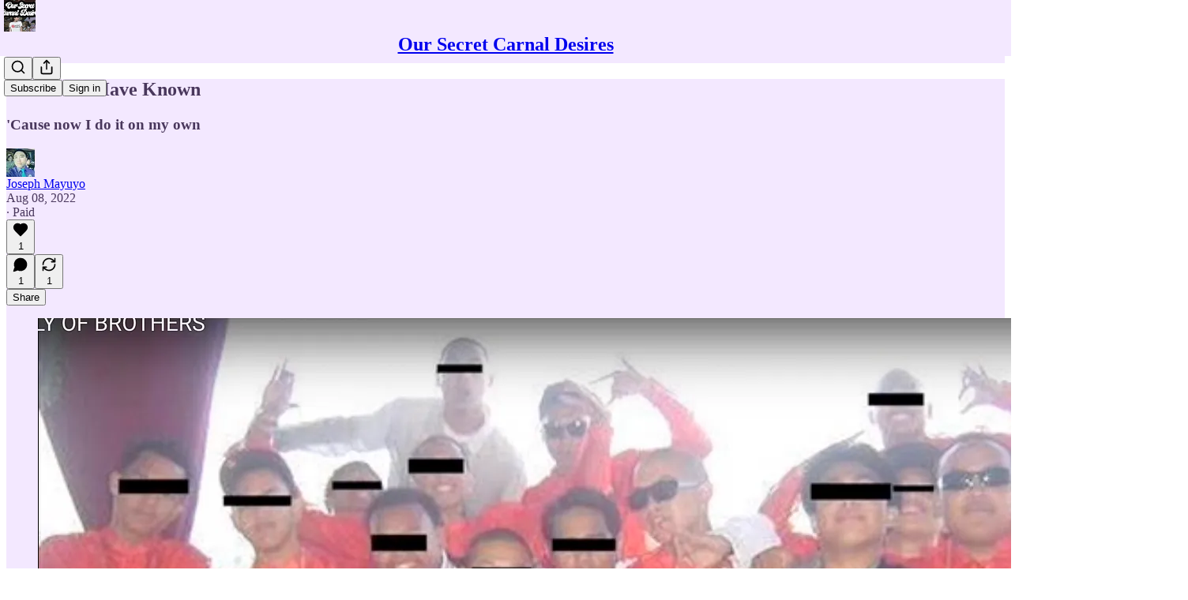

--- FILE ---
content_type: text/html; charset=utf-8
request_url: https://www.youtube-nocookie.com/embed/mg4jfk4EMdc?rel=0&autoplay=0&showinfo=0&enablejsapi=0
body_size: 45568
content:
<!DOCTYPE html><html lang="en" dir="ltr" data-cast-api-enabled="true"><head><meta name="viewport" content="width=device-width, initial-scale=1"><meta name="robots" content="noindex"><script nonce="8cIaxWJkgv_aI6MixjbO4A">if ('undefined' == typeof Symbol || 'undefined' == typeof Symbol.iterator) {delete Array.prototype.entries;}</script><style name="www-roboto" nonce="01lQTAKsUHHLsWKzjv3CBQ">@font-face{font-family:'Roboto';font-style:normal;font-weight:400;font-stretch:100%;src:url(//fonts.gstatic.com/s/roboto/v48/KFO7CnqEu92Fr1ME7kSn66aGLdTylUAMa3GUBHMdazTgWw.woff2)format('woff2');unicode-range:U+0460-052F,U+1C80-1C8A,U+20B4,U+2DE0-2DFF,U+A640-A69F,U+FE2E-FE2F;}@font-face{font-family:'Roboto';font-style:normal;font-weight:400;font-stretch:100%;src:url(//fonts.gstatic.com/s/roboto/v48/KFO7CnqEu92Fr1ME7kSn66aGLdTylUAMa3iUBHMdazTgWw.woff2)format('woff2');unicode-range:U+0301,U+0400-045F,U+0490-0491,U+04B0-04B1,U+2116;}@font-face{font-family:'Roboto';font-style:normal;font-weight:400;font-stretch:100%;src:url(//fonts.gstatic.com/s/roboto/v48/KFO7CnqEu92Fr1ME7kSn66aGLdTylUAMa3CUBHMdazTgWw.woff2)format('woff2');unicode-range:U+1F00-1FFF;}@font-face{font-family:'Roboto';font-style:normal;font-weight:400;font-stretch:100%;src:url(//fonts.gstatic.com/s/roboto/v48/KFO7CnqEu92Fr1ME7kSn66aGLdTylUAMa3-UBHMdazTgWw.woff2)format('woff2');unicode-range:U+0370-0377,U+037A-037F,U+0384-038A,U+038C,U+038E-03A1,U+03A3-03FF;}@font-face{font-family:'Roboto';font-style:normal;font-weight:400;font-stretch:100%;src:url(//fonts.gstatic.com/s/roboto/v48/KFO7CnqEu92Fr1ME7kSn66aGLdTylUAMawCUBHMdazTgWw.woff2)format('woff2');unicode-range:U+0302-0303,U+0305,U+0307-0308,U+0310,U+0312,U+0315,U+031A,U+0326-0327,U+032C,U+032F-0330,U+0332-0333,U+0338,U+033A,U+0346,U+034D,U+0391-03A1,U+03A3-03A9,U+03B1-03C9,U+03D1,U+03D5-03D6,U+03F0-03F1,U+03F4-03F5,U+2016-2017,U+2034-2038,U+203C,U+2040,U+2043,U+2047,U+2050,U+2057,U+205F,U+2070-2071,U+2074-208E,U+2090-209C,U+20D0-20DC,U+20E1,U+20E5-20EF,U+2100-2112,U+2114-2115,U+2117-2121,U+2123-214F,U+2190,U+2192,U+2194-21AE,U+21B0-21E5,U+21F1-21F2,U+21F4-2211,U+2213-2214,U+2216-22FF,U+2308-230B,U+2310,U+2319,U+231C-2321,U+2336-237A,U+237C,U+2395,U+239B-23B7,U+23D0,U+23DC-23E1,U+2474-2475,U+25AF,U+25B3,U+25B7,U+25BD,U+25C1,U+25CA,U+25CC,U+25FB,U+266D-266F,U+27C0-27FF,U+2900-2AFF,U+2B0E-2B11,U+2B30-2B4C,U+2BFE,U+3030,U+FF5B,U+FF5D,U+1D400-1D7FF,U+1EE00-1EEFF;}@font-face{font-family:'Roboto';font-style:normal;font-weight:400;font-stretch:100%;src:url(//fonts.gstatic.com/s/roboto/v48/KFO7CnqEu92Fr1ME7kSn66aGLdTylUAMaxKUBHMdazTgWw.woff2)format('woff2');unicode-range:U+0001-000C,U+000E-001F,U+007F-009F,U+20DD-20E0,U+20E2-20E4,U+2150-218F,U+2190,U+2192,U+2194-2199,U+21AF,U+21E6-21F0,U+21F3,U+2218-2219,U+2299,U+22C4-22C6,U+2300-243F,U+2440-244A,U+2460-24FF,U+25A0-27BF,U+2800-28FF,U+2921-2922,U+2981,U+29BF,U+29EB,U+2B00-2BFF,U+4DC0-4DFF,U+FFF9-FFFB,U+10140-1018E,U+10190-1019C,U+101A0,U+101D0-101FD,U+102E0-102FB,U+10E60-10E7E,U+1D2C0-1D2D3,U+1D2E0-1D37F,U+1F000-1F0FF,U+1F100-1F1AD,U+1F1E6-1F1FF,U+1F30D-1F30F,U+1F315,U+1F31C,U+1F31E,U+1F320-1F32C,U+1F336,U+1F378,U+1F37D,U+1F382,U+1F393-1F39F,U+1F3A7-1F3A8,U+1F3AC-1F3AF,U+1F3C2,U+1F3C4-1F3C6,U+1F3CA-1F3CE,U+1F3D4-1F3E0,U+1F3ED,U+1F3F1-1F3F3,U+1F3F5-1F3F7,U+1F408,U+1F415,U+1F41F,U+1F426,U+1F43F,U+1F441-1F442,U+1F444,U+1F446-1F449,U+1F44C-1F44E,U+1F453,U+1F46A,U+1F47D,U+1F4A3,U+1F4B0,U+1F4B3,U+1F4B9,U+1F4BB,U+1F4BF,U+1F4C8-1F4CB,U+1F4D6,U+1F4DA,U+1F4DF,U+1F4E3-1F4E6,U+1F4EA-1F4ED,U+1F4F7,U+1F4F9-1F4FB,U+1F4FD-1F4FE,U+1F503,U+1F507-1F50B,U+1F50D,U+1F512-1F513,U+1F53E-1F54A,U+1F54F-1F5FA,U+1F610,U+1F650-1F67F,U+1F687,U+1F68D,U+1F691,U+1F694,U+1F698,U+1F6AD,U+1F6B2,U+1F6B9-1F6BA,U+1F6BC,U+1F6C6-1F6CF,U+1F6D3-1F6D7,U+1F6E0-1F6EA,U+1F6F0-1F6F3,U+1F6F7-1F6FC,U+1F700-1F7FF,U+1F800-1F80B,U+1F810-1F847,U+1F850-1F859,U+1F860-1F887,U+1F890-1F8AD,U+1F8B0-1F8BB,U+1F8C0-1F8C1,U+1F900-1F90B,U+1F93B,U+1F946,U+1F984,U+1F996,U+1F9E9,U+1FA00-1FA6F,U+1FA70-1FA7C,U+1FA80-1FA89,U+1FA8F-1FAC6,U+1FACE-1FADC,U+1FADF-1FAE9,U+1FAF0-1FAF8,U+1FB00-1FBFF;}@font-face{font-family:'Roboto';font-style:normal;font-weight:400;font-stretch:100%;src:url(//fonts.gstatic.com/s/roboto/v48/KFO7CnqEu92Fr1ME7kSn66aGLdTylUAMa3OUBHMdazTgWw.woff2)format('woff2');unicode-range:U+0102-0103,U+0110-0111,U+0128-0129,U+0168-0169,U+01A0-01A1,U+01AF-01B0,U+0300-0301,U+0303-0304,U+0308-0309,U+0323,U+0329,U+1EA0-1EF9,U+20AB;}@font-face{font-family:'Roboto';font-style:normal;font-weight:400;font-stretch:100%;src:url(//fonts.gstatic.com/s/roboto/v48/KFO7CnqEu92Fr1ME7kSn66aGLdTylUAMa3KUBHMdazTgWw.woff2)format('woff2');unicode-range:U+0100-02BA,U+02BD-02C5,U+02C7-02CC,U+02CE-02D7,U+02DD-02FF,U+0304,U+0308,U+0329,U+1D00-1DBF,U+1E00-1E9F,U+1EF2-1EFF,U+2020,U+20A0-20AB,U+20AD-20C0,U+2113,U+2C60-2C7F,U+A720-A7FF;}@font-face{font-family:'Roboto';font-style:normal;font-weight:400;font-stretch:100%;src:url(//fonts.gstatic.com/s/roboto/v48/KFO7CnqEu92Fr1ME7kSn66aGLdTylUAMa3yUBHMdazQ.woff2)format('woff2');unicode-range:U+0000-00FF,U+0131,U+0152-0153,U+02BB-02BC,U+02C6,U+02DA,U+02DC,U+0304,U+0308,U+0329,U+2000-206F,U+20AC,U+2122,U+2191,U+2193,U+2212,U+2215,U+FEFF,U+FFFD;}@font-face{font-family:'Roboto';font-style:normal;font-weight:500;font-stretch:100%;src:url(//fonts.gstatic.com/s/roboto/v48/KFO7CnqEu92Fr1ME7kSn66aGLdTylUAMa3GUBHMdazTgWw.woff2)format('woff2');unicode-range:U+0460-052F,U+1C80-1C8A,U+20B4,U+2DE0-2DFF,U+A640-A69F,U+FE2E-FE2F;}@font-face{font-family:'Roboto';font-style:normal;font-weight:500;font-stretch:100%;src:url(//fonts.gstatic.com/s/roboto/v48/KFO7CnqEu92Fr1ME7kSn66aGLdTylUAMa3iUBHMdazTgWw.woff2)format('woff2');unicode-range:U+0301,U+0400-045F,U+0490-0491,U+04B0-04B1,U+2116;}@font-face{font-family:'Roboto';font-style:normal;font-weight:500;font-stretch:100%;src:url(//fonts.gstatic.com/s/roboto/v48/KFO7CnqEu92Fr1ME7kSn66aGLdTylUAMa3CUBHMdazTgWw.woff2)format('woff2');unicode-range:U+1F00-1FFF;}@font-face{font-family:'Roboto';font-style:normal;font-weight:500;font-stretch:100%;src:url(//fonts.gstatic.com/s/roboto/v48/KFO7CnqEu92Fr1ME7kSn66aGLdTylUAMa3-UBHMdazTgWw.woff2)format('woff2');unicode-range:U+0370-0377,U+037A-037F,U+0384-038A,U+038C,U+038E-03A1,U+03A3-03FF;}@font-face{font-family:'Roboto';font-style:normal;font-weight:500;font-stretch:100%;src:url(//fonts.gstatic.com/s/roboto/v48/KFO7CnqEu92Fr1ME7kSn66aGLdTylUAMawCUBHMdazTgWw.woff2)format('woff2');unicode-range:U+0302-0303,U+0305,U+0307-0308,U+0310,U+0312,U+0315,U+031A,U+0326-0327,U+032C,U+032F-0330,U+0332-0333,U+0338,U+033A,U+0346,U+034D,U+0391-03A1,U+03A3-03A9,U+03B1-03C9,U+03D1,U+03D5-03D6,U+03F0-03F1,U+03F4-03F5,U+2016-2017,U+2034-2038,U+203C,U+2040,U+2043,U+2047,U+2050,U+2057,U+205F,U+2070-2071,U+2074-208E,U+2090-209C,U+20D0-20DC,U+20E1,U+20E5-20EF,U+2100-2112,U+2114-2115,U+2117-2121,U+2123-214F,U+2190,U+2192,U+2194-21AE,U+21B0-21E5,U+21F1-21F2,U+21F4-2211,U+2213-2214,U+2216-22FF,U+2308-230B,U+2310,U+2319,U+231C-2321,U+2336-237A,U+237C,U+2395,U+239B-23B7,U+23D0,U+23DC-23E1,U+2474-2475,U+25AF,U+25B3,U+25B7,U+25BD,U+25C1,U+25CA,U+25CC,U+25FB,U+266D-266F,U+27C0-27FF,U+2900-2AFF,U+2B0E-2B11,U+2B30-2B4C,U+2BFE,U+3030,U+FF5B,U+FF5D,U+1D400-1D7FF,U+1EE00-1EEFF;}@font-face{font-family:'Roboto';font-style:normal;font-weight:500;font-stretch:100%;src:url(//fonts.gstatic.com/s/roboto/v48/KFO7CnqEu92Fr1ME7kSn66aGLdTylUAMaxKUBHMdazTgWw.woff2)format('woff2');unicode-range:U+0001-000C,U+000E-001F,U+007F-009F,U+20DD-20E0,U+20E2-20E4,U+2150-218F,U+2190,U+2192,U+2194-2199,U+21AF,U+21E6-21F0,U+21F3,U+2218-2219,U+2299,U+22C4-22C6,U+2300-243F,U+2440-244A,U+2460-24FF,U+25A0-27BF,U+2800-28FF,U+2921-2922,U+2981,U+29BF,U+29EB,U+2B00-2BFF,U+4DC0-4DFF,U+FFF9-FFFB,U+10140-1018E,U+10190-1019C,U+101A0,U+101D0-101FD,U+102E0-102FB,U+10E60-10E7E,U+1D2C0-1D2D3,U+1D2E0-1D37F,U+1F000-1F0FF,U+1F100-1F1AD,U+1F1E6-1F1FF,U+1F30D-1F30F,U+1F315,U+1F31C,U+1F31E,U+1F320-1F32C,U+1F336,U+1F378,U+1F37D,U+1F382,U+1F393-1F39F,U+1F3A7-1F3A8,U+1F3AC-1F3AF,U+1F3C2,U+1F3C4-1F3C6,U+1F3CA-1F3CE,U+1F3D4-1F3E0,U+1F3ED,U+1F3F1-1F3F3,U+1F3F5-1F3F7,U+1F408,U+1F415,U+1F41F,U+1F426,U+1F43F,U+1F441-1F442,U+1F444,U+1F446-1F449,U+1F44C-1F44E,U+1F453,U+1F46A,U+1F47D,U+1F4A3,U+1F4B0,U+1F4B3,U+1F4B9,U+1F4BB,U+1F4BF,U+1F4C8-1F4CB,U+1F4D6,U+1F4DA,U+1F4DF,U+1F4E3-1F4E6,U+1F4EA-1F4ED,U+1F4F7,U+1F4F9-1F4FB,U+1F4FD-1F4FE,U+1F503,U+1F507-1F50B,U+1F50D,U+1F512-1F513,U+1F53E-1F54A,U+1F54F-1F5FA,U+1F610,U+1F650-1F67F,U+1F687,U+1F68D,U+1F691,U+1F694,U+1F698,U+1F6AD,U+1F6B2,U+1F6B9-1F6BA,U+1F6BC,U+1F6C6-1F6CF,U+1F6D3-1F6D7,U+1F6E0-1F6EA,U+1F6F0-1F6F3,U+1F6F7-1F6FC,U+1F700-1F7FF,U+1F800-1F80B,U+1F810-1F847,U+1F850-1F859,U+1F860-1F887,U+1F890-1F8AD,U+1F8B0-1F8BB,U+1F8C0-1F8C1,U+1F900-1F90B,U+1F93B,U+1F946,U+1F984,U+1F996,U+1F9E9,U+1FA00-1FA6F,U+1FA70-1FA7C,U+1FA80-1FA89,U+1FA8F-1FAC6,U+1FACE-1FADC,U+1FADF-1FAE9,U+1FAF0-1FAF8,U+1FB00-1FBFF;}@font-face{font-family:'Roboto';font-style:normal;font-weight:500;font-stretch:100%;src:url(//fonts.gstatic.com/s/roboto/v48/KFO7CnqEu92Fr1ME7kSn66aGLdTylUAMa3OUBHMdazTgWw.woff2)format('woff2');unicode-range:U+0102-0103,U+0110-0111,U+0128-0129,U+0168-0169,U+01A0-01A1,U+01AF-01B0,U+0300-0301,U+0303-0304,U+0308-0309,U+0323,U+0329,U+1EA0-1EF9,U+20AB;}@font-face{font-family:'Roboto';font-style:normal;font-weight:500;font-stretch:100%;src:url(//fonts.gstatic.com/s/roboto/v48/KFO7CnqEu92Fr1ME7kSn66aGLdTylUAMa3KUBHMdazTgWw.woff2)format('woff2');unicode-range:U+0100-02BA,U+02BD-02C5,U+02C7-02CC,U+02CE-02D7,U+02DD-02FF,U+0304,U+0308,U+0329,U+1D00-1DBF,U+1E00-1E9F,U+1EF2-1EFF,U+2020,U+20A0-20AB,U+20AD-20C0,U+2113,U+2C60-2C7F,U+A720-A7FF;}@font-face{font-family:'Roboto';font-style:normal;font-weight:500;font-stretch:100%;src:url(//fonts.gstatic.com/s/roboto/v48/KFO7CnqEu92Fr1ME7kSn66aGLdTylUAMa3yUBHMdazQ.woff2)format('woff2');unicode-range:U+0000-00FF,U+0131,U+0152-0153,U+02BB-02BC,U+02C6,U+02DA,U+02DC,U+0304,U+0308,U+0329,U+2000-206F,U+20AC,U+2122,U+2191,U+2193,U+2212,U+2215,U+FEFF,U+FFFD;}</style><script name="www-roboto" nonce="8cIaxWJkgv_aI6MixjbO4A">if (document.fonts && document.fonts.load) {document.fonts.load("400 10pt Roboto", "E"); document.fonts.load("500 10pt Roboto", "E");}</script><link rel="stylesheet" href="/s/player/b95b0e7a/www-player.css" name="www-player" nonce="01lQTAKsUHHLsWKzjv3CBQ"><style nonce="01lQTAKsUHHLsWKzjv3CBQ">html {overflow: hidden;}body {font: 12px Roboto, Arial, sans-serif; background-color: #000; color: #fff; height: 100%; width: 100%; overflow: hidden; position: absolute; margin: 0; padding: 0;}#player {width: 100%; height: 100%;}h1 {text-align: center; color: #fff;}h3 {margin-top: 6px; margin-bottom: 3px;}.player-unavailable {position: absolute; top: 0; left: 0; right: 0; bottom: 0; padding: 25px; font-size: 13px; background: url(/img/meh7.png) 50% 65% no-repeat;}.player-unavailable .message {text-align: left; margin: 0 -5px 15px; padding: 0 5px 14px; border-bottom: 1px solid #888; font-size: 19px; font-weight: normal;}.player-unavailable a {color: #167ac6; text-decoration: none;}</style><script nonce="8cIaxWJkgv_aI6MixjbO4A">var ytcsi={gt:function(n){n=(n||"")+"data_";return ytcsi[n]||(ytcsi[n]={tick:{},info:{},gel:{preLoggedGelInfos:[]}})},now:window.performance&&window.performance.timing&&window.performance.now&&window.performance.timing.navigationStart?function(){return window.performance.timing.navigationStart+window.performance.now()}:function(){return(new Date).getTime()},tick:function(l,t,n){var ticks=ytcsi.gt(n).tick;var v=t||ytcsi.now();if(ticks[l]){ticks["_"+l]=ticks["_"+l]||[ticks[l]];ticks["_"+l].push(v)}ticks[l]=
v},info:function(k,v,n){ytcsi.gt(n).info[k]=v},infoGel:function(p,n){ytcsi.gt(n).gel.preLoggedGelInfos.push(p)},setStart:function(t,n){ytcsi.tick("_start",t,n)}};
(function(w,d){function isGecko(){if(!w.navigator)return false;try{if(w.navigator.userAgentData&&w.navigator.userAgentData.brands&&w.navigator.userAgentData.brands.length){var brands=w.navigator.userAgentData.brands;var i=0;for(;i<brands.length;i++)if(brands[i]&&brands[i].brand==="Firefox")return true;return false}}catch(e){setTimeout(function(){throw e;})}if(!w.navigator.userAgent)return false;var ua=w.navigator.userAgent;return ua.indexOf("Gecko")>0&&ua.toLowerCase().indexOf("webkit")<0&&ua.indexOf("Edge")<
0&&ua.indexOf("Trident")<0&&ua.indexOf("MSIE")<0}ytcsi.setStart(w.performance?w.performance.timing.responseStart:null);var isPrerender=(d.visibilityState||d.webkitVisibilityState)=="prerender";var vName=!d.visibilityState&&d.webkitVisibilityState?"webkitvisibilitychange":"visibilitychange";if(isPrerender){var startTick=function(){ytcsi.setStart();d.removeEventListener(vName,startTick)};d.addEventListener(vName,startTick,false)}if(d.addEventListener)d.addEventListener(vName,function(){ytcsi.tick("vc")},
false);if(isGecko()){var isHidden=(d.visibilityState||d.webkitVisibilityState)=="hidden";if(isHidden)ytcsi.tick("vc")}var slt=function(el,t){setTimeout(function(){var n=ytcsi.now();el.loadTime=n;if(el.slt)el.slt()},t)};w.__ytRIL=function(el){if(!el.getAttribute("data-thumb"))if(w.requestAnimationFrame)w.requestAnimationFrame(function(){slt(el,0)});else slt(el,16)}})(window,document);
</script><script nonce="8cIaxWJkgv_aI6MixjbO4A">var ytcfg={d:function(){return window.yt&&yt.config_||ytcfg.data_||(ytcfg.data_={})},get:function(k,o){return k in ytcfg.d()?ytcfg.d()[k]:o},set:function(){var a=arguments;if(a.length>1)ytcfg.d()[a[0]]=a[1];else{var k;for(k in a[0])ytcfg.d()[k]=a[0][k]}}};
ytcfg.set({"CLIENT_CANARY_STATE":"none","DEVICE":"cbr\u003dChrome\u0026cbrand\u003dapple\u0026cbrver\u003d131.0.0.0\u0026ceng\u003dWebKit\u0026cengver\u003d537.36\u0026cos\u003dMacintosh\u0026cosver\u003d10_15_7\u0026cplatform\u003dDESKTOP","EVENT_ID":"ySpnabqjIozgu_kPwcLUOQ","EXPERIMENT_FLAGS":{"ab_det_apm":true,"ab_det_el_h":true,"ab_det_em_inj":true,"ab_l_sig_st":true,"ab_l_sig_st_e":true,"ab_sa_ef":true,"action_companion_center_align_description":true,"allow_skip_networkless":true,"always_send_and_write":true,"att_web_record_metrics":true,"attmusi":true,"c3_enable_button_impression_logging":true,"c3_watch_page_component":true,"cancel_pending_navs":true,"clean_up_manual_attribution_header":true,"config_age_report_killswitch":true,"cow_optimize_idom_compat":true,"csi_config_handling_infra":true,"csi_on_gel":true,"delhi_mweb_colorful_sd":true,"delhi_mweb_colorful_sd_v2":true,"deprecate_csi_has_info":true,"deprecate_pair_servlet_enabled":true,"desktop_sparkles_light_cta_button":true,"disable_cached_masthead_data":true,"disable_child_node_auto_formatted_strings":true,"disable_enf_isd":true,"disable_log_to_visitor_layer":true,"disable_pacf_logging_for_memory_limited_tv":true,"embeds_enable_eid_enforcement_for_youtube":true,"embeds_enable_info_panel_dismissal":true,"embeds_enable_pfp_always_unbranded":true,"embeds_muted_autoplay_sound_fix":true,"embeds_serve_es6_client":true,"embeds_web_nwl_disable_nocookie":true,"embeds_web_updated_shorts_definition_fix":true,"enable_active_view_display_ad_renderer_web_home":true,"enable_ad_disclosure_banner_a11y_fix":true,"enable_chips_shelf_view_model_fully_reactive":true,"enable_client_creator_goal_ticker_bar_revamp":true,"enable_client_only_wiz_direct_reactions":true,"enable_client_sli_logging":true,"enable_client_streamz_web":true,"enable_client_ve_spec":true,"enable_cloud_save_error_popup_after_retry":true,"enable_cookie_reissue_iframe":true,"enable_dai_sdf_h5_preroll":true,"enable_datasync_id_header_in_web_vss_pings":true,"enable_default_mono_cta_migration_web_client":true,"enable_dma_post_enforcement":true,"enable_docked_chat_messages":true,"enable_entity_store_from_dependency_injection":true,"enable_inline_muted_playback_on_web_search":true,"enable_inline_muted_playback_on_web_search_for_vdc":true,"enable_inline_muted_playback_on_web_search_for_vdcb":true,"enable_is_mini_app_page_active_bugfix":true,"enable_live_overlay_feed_in_live_chat":true,"enable_logging_first_user_action_after_game_ready":true,"enable_ltc_param_fetch_from_innertube":true,"enable_masthead_mweb_padding_fix":true,"enable_menu_renderer_button_in_mweb_hclr":true,"enable_mini_app_command_handler_mweb_fix":true,"enable_mini_app_iframe_loaded_logging":true,"enable_mini_guide_downloads_item":true,"enable_mixed_direction_formatted_strings":true,"enable_mweb_livestream_ui_update":true,"enable_mweb_new_caption_language_picker":true,"enable_names_handles_account_switcher":true,"enable_network_request_logging_on_game_events":true,"enable_new_paid_product_placement":true,"enable_obtaining_ppn_query_param":true,"enable_open_in_new_tab_icon_for_short_dr_for_desktop_search":true,"enable_open_yt_content":true,"enable_origin_query_parameter_bugfix":true,"enable_pause_ads_on_ytv_html5":true,"enable_payments_purchase_manager":true,"enable_pdp_icon_prefetch":true,"enable_pl_r_si_fa":true,"enable_place_pivot_url":true,"enable_playable_a11y_label_with_badge_text":true,"enable_pv_screen_modern_text":true,"enable_removing_navbar_title_on_hashtag_page_mweb":true,"enable_resetting_scroll_position_on_flow_change":true,"enable_rta_manager":true,"enable_sdf_companion_h5":true,"enable_sdf_dai_h5_midroll":true,"enable_sdf_h5_endemic_mid_post_roll":true,"enable_sdf_on_h5_unplugged_vod_midroll":true,"enable_sdf_shorts_player_bytes_h5":true,"enable_sdk_performance_network_logging":true,"enable_sending_unwrapped_game_audio_as_serialized_metadata":true,"enable_sfv_effect_pivot_url":true,"enable_shorts_new_carousel":true,"enable_skip_ad_guidance_prompt":true,"enable_skippable_ads_for_unplugged_ad_pod":true,"enable_smearing_expansion_dai":true,"enable_third_party_info":true,"enable_time_out_messages":true,"enable_timeline_view_modern_transcript_fe":true,"enable_video_display_compact_button_group_for_desktop_search":true,"enable_watch_next_pause_autoplay_lact":true,"enable_web_home_top_landscape_image_layout_level_click":true,"enable_web_tiered_gel":true,"enable_window_constrained_buy_flow_dialog":true,"enable_wiz_queue_effect_and_on_init_initial_runs":true,"enable_ypc_spinners":true,"enable_yt_ata_iframe_authuser":true,"export_networkless_options":true,"export_player_version_to_ytconfig":true,"fill_single_video_with_notify_to_lasr":true,"fix_ad_miniplayer_controls_rendering":true,"fix_ads_tracking_for_swf_config_deprecation_mweb":true,"h5_companion_enable_adcpn_macro_substitution_for_click_pings":true,"h5_inplayer_enable_adcpn_macro_substitution_for_click_pings":true,"h5_reset_cache_and_filter_before_update_masthead":true,"hide_channel_creation_title_for_mweb":true,"high_ccv_client_side_caching_h5":true,"html5_log_trigger_events_with_debug_data":true,"html5_ssdai_enable_media_end_cue_range":true,"il_attach_cache_limit":true,"il_use_view_model_logging_context":true,"is_browser_support_for_webcam_streaming":true,"json_condensed_response":true,"kev_adb_pg":true,"kevlar_display_downloads_numbers":true,"kevlar_gel_error_routing":true,"kevlar_modern_downloads_extra_compact":true,"kevlar_modern_downloads_page":true,"kevlar_modern_downloads_skip_downloads_title":true,"kevlar_watch_cinematics":true,"live_chat_enable_controller_extraction":true,"live_chat_enable_rta_manager":true,"live_chat_increased_min_height":true,"log_click_with_layer_from_element_in_command_handler":true,"log_errors_through_nwl_on_retry":true,"mdx_enable_privacy_disclosure_ui":true,"mdx_load_cast_api_bootstrap_script":true,"medium_progress_bar_modification":true,"migrate_remaining_web_ad_badges_to_innertube":true,"mobile_account_menu_refresh":true,"mweb_a11y_enable_player_controls_invisible_toggle":true,"mweb_account_linking_noapp":true,"mweb_after_render_to_scheduler":true,"mweb_allow_modern_search_suggest_behavior":true,"mweb_animated_actions":true,"mweb_app_upsell_button_direct_to_app":true,"mweb_big_progress_bar":true,"mweb_c3_disable_carve_out":true,"mweb_c3_disable_carve_out_keep_external_links":true,"mweb_c3_enable_adaptive_signals":true,"mweb_c3_endscreen":true,"mweb_c3_endscreen_v2":true,"mweb_c3_library_page_enable_recent_shelf":true,"mweb_c3_remove_web_navigation_endpoint_data":true,"mweb_c3_use_canonical_from_player_response":true,"mweb_cinematic_watch":true,"mweb_command_handler":true,"mweb_delay_watch_initial_data":true,"mweb_disable_searchbar_scroll":true,"mweb_enable_fine_scrubbing_for_recs":true,"mweb_enable_keto_batch_player_fullscreen":true,"mweb_enable_keto_batch_player_progress_bar":true,"mweb_enable_keto_batch_player_tooltips":true,"mweb_enable_lockup_view_model_for_ucp":true,"mweb_enable_more_drawer":true,"mweb_enable_optional_fullscreen_landscape_locking":true,"mweb_enable_overlay_touch_manager":true,"mweb_enable_premium_carve_out_fix":true,"mweb_enable_refresh_detection":true,"mweb_enable_search_imp":true,"mweb_enable_sequence_signal":true,"mweb_enable_shorts_pivot_button":true,"mweb_enable_shorts_video_preload":true,"mweb_enable_skippables_on_jio_phone":true,"mweb_enable_storyboards":true,"mweb_enable_two_line_title_on_shorts":true,"mweb_enable_varispeed_controller":true,"mweb_enable_warm_channel_requests":true,"mweb_enable_watch_feed_infinite_scroll":true,"mweb_enable_wrapped_unplugged_pause_membership_dialog_renderer":true,"mweb_filter_video_format_in_webfe":true,"mweb_fix_livestream_seeking":true,"mweb_fix_monitor_visibility_after_render":true,"mweb_fix_section_list_continuation_item_renderers":true,"mweb_force_ios_fallback_to_native_control":true,"mweb_fp_auto_fullscreen":true,"mweb_fullscreen_controls":true,"mweb_fullscreen_controls_action_buttons":true,"mweb_fullscreen_watch_system":true,"mweb_home_reactive_shorts":true,"mweb_innertube_search_command":true,"mweb_lang_in_html":true,"mweb_like_button_synced_with_entities":true,"mweb_logo_use_home_page_ve":true,"mweb_module_decoration":true,"mweb_native_control_in_faux_fullscreen_shared":true,"mweb_panel_container_inert":true,"mweb_player_control_on_hover":true,"mweb_player_delhi_dtts":true,"mweb_player_settings_use_bottom_sheet":true,"mweb_player_show_previous_next_buttons_in_playlist":true,"mweb_player_skip_no_op_state_changes":true,"mweb_player_user_select_none":true,"mweb_playlist_engagement_panel":true,"mweb_progress_bar_seek_on_mouse_click":true,"mweb_pull_2_full":true,"mweb_pull_2_full_enable_touch_handlers":true,"mweb_schedule_warm_watch_response":true,"mweb_searchbox_legacy_navigation":true,"mweb_see_fewer_shorts":true,"mweb_sheets_ui_refresh":true,"mweb_shorts_comments_panel_id_change":true,"mweb_shorts_early_continuation":true,"mweb_show_ios_smart_banner":true,"mweb_use_server_url_on_startup":true,"mweb_watch_captions_enable_auto_translate":true,"mweb_watch_captions_set_default_size":true,"mweb_watch_stop_scheduler_on_player_response":true,"mweb_watchfeed_big_thumbnails":true,"mweb_yt_searchbox":true,"networkless_logging":true,"no_client_ve_attach_unless_shown":true,"nwl_send_from_memory_when_online":true,"pageid_as_header_web":true,"playback_settings_use_switch_menu":true,"player_controls_autonav_fix":true,"player_controls_skip_double_signal_update":true,"polymer_bad_build_labels":true,"polymer_verifiy_app_state":true,"qoe_send_and_write":true,"remove_masthead_channel_banner_on_refresh":true,"remove_slot_id_exited_trigger_for_dai_in_player_slot_expire":true,"replace_client_url_parsing_with_server_signal":true,"service_worker_enabled":true,"service_worker_push_enabled":true,"service_worker_push_home_page_prompt":true,"service_worker_push_watch_page_prompt":true,"shell_load_gcf":true,"shorten_initial_gel_batch_timeout":true,"should_use_yt_voice_endpoint_in_kaios":true,"skip_invalid_ytcsi_ticks":true,"skip_setting_info_in_csi_data_object":true,"smarter_ve_dedupping":true,"speedmaster_no_seek":true,"start_client_gcf_mweb":true,"stop_handling_click_for_non_rendering_overlay_layout":true,"suppress_error_204_logging":true,"synced_panel_scrolling_controller":true,"use_event_time_ms_header":true,"use_fifo_for_networkless":true,"use_player_abuse_bg_library":true,"use_request_time_ms_header":true,"use_session_based_sampling":true,"use_thumbnail_overlay_time_status_renderer_for_live_badge":true,"use_ts_visibilitylogger":true,"vss_final_ping_send_and_write":true,"vss_playback_use_send_and_write":true,"web_adaptive_repeat_ase":true,"web_always_load_chat_support":true,"web_animated_like":true,"web_api_url":true,"web_autonav_allow_off_by_default":true,"web_button_vm_refactor_disabled":true,"web_c3_log_app_init_finish":true,"web_csi_action_sampling_enabled":true,"web_dedupe_ve_grafting":true,"web_disable_backdrop_filter":true,"web_enable_ab_rsp_cl":true,"web_enable_course_icon_update":true,"web_enable_error_204":true,"web_enable_horizontal_video_attributes_section":true,"web_fix_segmented_like_dislike_undefined":true,"web_gcf_hashes_innertube":true,"web_gel_timeout_cap":true,"web_metadata_carousel_elref_bugfix":true,"web_parent_target_for_sheets":true,"web_persist_server_autonav_state_on_client":true,"web_playback_associated_log_ctt":true,"web_playback_associated_ve":true,"web_prefetch_preload_video":true,"web_progress_bar_draggable":true,"web_resizable_advertiser_banner_on_masthead_safari_fix":true,"web_scheduler_auto_init":true,"web_shorts_just_watched_on_channel_and_pivot_study":true,"web_shorts_just_watched_overlay":true,"web_shorts_pivot_button_view_model_reactive":true,"web_update_panel_visibility_logging_fix":true,"web_video_attribute_view_model_a11y_fix":true,"web_watch_controls_state_signals":true,"web_wiz_attributed_string":true,"web_yt_config_context":true,"webfe_mweb_watch_microdata":true,"webfe_watch_shorts_canonical_url_fix":true,"webpo_exit_on_net_err":true,"wiz_diff_overwritable":true,"wiz_memoize_stamper_items":true,"woffle_used_state_report":true,"wpo_gel_strz":true,"ytcp_paper_tooltip_use_scoped_owner_root":true,"ytidb_clear_embedded_player":true,"H5_async_logging_delay_ms":30000.0,"attention_logging_scroll_throttle":500.0,"autoplay_pause_by_lact_sampling_fraction":0.0,"cinematic_watch_effect_opacity":0.4,"log_window_onerror_fraction":0.1,"speedmaster_playback_rate":2.0,"tv_pacf_logging_sample_rate":0.01,"web_attention_logging_scroll_throttle":500.0,"web_load_prediction_threshold":0.1,"web_navigation_prediction_threshold":0.1,"web_pbj_log_warning_rate":0.0,"web_system_health_fraction":0.01,"ytidb_transaction_ended_event_rate_limit":0.02,"active_time_update_interval_ms":10000,"att_init_delay":500,"autoplay_pause_by_lact_sec":0,"botguard_async_snapshot_timeout_ms":3000,"check_navigator_accuracy_timeout_ms":0,"cinematic_watch_css_filter_blur_strength":40,"cinematic_watch_fade_out_duration":500,"close_webview_delay_ms":100,"cloud_save_game_data_rate_limit_ms":3000,"compression_disable_point":10,"custom_active_view_tos_timeout_ms":3600000,"embeds_widget_poll_interval_ms":0,"gel_min_batch_size":3,"gel_queue_timeout_max_ms":60000,"get_async_timeout_ms":60000,"hide_cta_for_home_web_video_ads_animate_in_time":2,"html5_byterate_soft_cap":0,"initial_gel_batch_timeout":2000,"max_body_size_to_compress":500000,"max_prefetch_window_sec_for_livestream_optimization":10,"min_prefetch_offset_sec_for_livestream_optimization":20,"mini_app_container_iframe_src_update_delay_ms":0,"multiple_preview_news_duration_time":11000,"mweb_c3_toast_duration_ms":5000,"mweb_deep_link_fallback_timeout_ms":10000,"mweb_delay_response_received_actions":100,"mweb_fp_dpad_rate_limit_ms":0,"mweb_fp_dpad_watch_title_clamp_lines":0,"mweb_history_manager_cache_size":100,"mweb_ios_fullscreen_playback_transition_delay_ms":500,"mweb_ios_fullscreen_system_pause_epilson_ms":0,"mweb_override_response_store_expiration_ms":0,"mweb_shorts_early_continuation_trigger_threshold":4,"mweb_w2w_max_age_seconds":0,"mweb_watch_captions_default_size":2,"neon_dark_launch_gradient_count":0,"network_polling_interval":30000,"play_click_interval_ms":30000,"play_ping_interval_ms":10000,"prefetch_comments_ms_after_video":0,"send_config_hash_timer":0,"service_worker_push_logged_out_prompt_watches":-1,"service_worker_push_prompt_cap":-1,"service_worker_push_prompt_delay_microseconds":3888000000000,"show_mini_app_ad_frequency_cap_ms":300000,"slow_compressions_before_abandon_count":4,"speedmaster_cancellation_movement_dp":10,"speedmaster_touch_activation_ms":500,"web_attention_logging_throttle":500,"web_foreground_heartbeat_interval_ms":28000,"web_gel_debounce_ms":10000,"web_logging_max_batch":100,"web_max_tracing_events":50,"web_tracing_session_replay":0,"wil_icon_max_concurrent_fetches":9999,"ytidb_remake_db_retries":3,"ytidb_reopen_db_retries":3,"WebClientReleaseProcessCritical__youtube_embeds_client_version_override":"","WebClientReleaseProcessCritical__youtube_embeds_web_client_version_override":"","WebClientReleaseProcessCritical__youtube_mweb_client_version_override":"","debug_forced_internalcountrycode":"","embeds_web_synth_ch_headers_banned_urls_regex":"","enable_web_media_service":"DISABLED","il_payload_scraping":"","live_chat_unicode_emoji_json_url":"https://www.gstatic.com/youtube/img/emojis/emojis-svg-9.json","mweb_deep_link_feature_tag_suffix":"11268432","mweb_enable_shorts_innertube_player_prefetch_trigger":"NONE","mweb_fp_dpad":"home,search,browse,channel,create_channel,experiments,settings,trending,oops,404,paid_memberships,sponsorship,premium,shorts","mweb_fp_dpad_linear_navigation":"","mweb_fp_dpad_linear_navigation_visitor":"","mweb_fp_dpad_visitor":"","mweb_preload_video_by_player_vars":"","mweb_sign_in_button_style":"STYLE_SUGGESTIVE_AVATAR","place_pivot_triggering_container_alternate":"","place_pivot_triggering_counterfactual_container_alternate":"","search_ui_mweb_searchbar_restyle":"DEFAULT","service_worker_push_force_notification_prompt_tag":"1","service_worker_scope":"/","suggest_exp_str":"","web_client_version_override":"","kevlar_command_handler_command_banlist":[],"mini_app_ids_without_game_ready":["UgkxHHtsak1SC8mRGHMZewc4HzeAY3yhPPmJ","Ugkx7OgzFqE6z_5Mtf4YsotGfQNII1DF_RBm"],"web_op_signal_type_banlist":[],"web_tracing_enabled_spans":["event","command"]},"GAPI_HINT_PARAMS":"m;/_/scs/abc-static/_/js/k\u003dgapi.gapi.en.FZb77tO2YW4.O/d\u003d1/rs\u003dAHpOoo8lqavmo6ayfVxZovyDiP6g3TOVSQ/m\u003d__features__","GAPI_HOST":"https://apis.google.com","GAPI_LOCALE":"en_US","GL":"US","HL":"en","HTML_DIR":"ltr","HTML_LANG":"en","INNERTUBE_API_KEY":"AIzaSyAO_FJ2SlqU8Q4STEHLGCilw_Y9_11qcW8","INNERTUBE_API_VERSION":"v1","INNERTUBE_CLIENT_NAME":"WEB_EMBEDDED_PLAYER","INNERTUBE_CLIENT_VERSION":"1.20260112.10.00","INNERTUBE_CONTEXT":{"client":{"hl":"en","gl":"US","remoteHost":"18.218.40.169","deviceMake":"Apple","deviceModel":"","visitorData":"CgsxbUVKMFE0LVlnUSjJ1ZzLBjIKCgJVUxIEGgAgGA%3D%3D","userAgent":"Mozilla/5.0 (Macintosh; Intel Mac OS X 10_15_7) AppleWebKit/537.36 (KHTML, like Gecko) Chrome/131.0.0.0 Safari/537.36; ClaudeBot/1.0; +claudebot@anthropic.com),gzip(gfe)","clientName":"WEB_EMBEDDED_PLAYER","clientVersion":"1.20260112.10.00","osName":"Macintosh","osVersion":"10_15_7","originalUrl":"https://www.youtube-nocookie.com/embed/mg4jfk4EMdc?rel\u003d0\u0026autoplay\u003d0\u0026showinfo\u003d0\u0026enablejsapi\u003d0","platform":"DESKTOP","clientFormFactor":"UNKNOWN_FORM_FACTOR","configInfo":{"appInstallData":"[base64]"},"browserName":"Chrome","browserVersion":"131.0.0.0","acceptHeader":"text/html,application/xhtml+xml,application/xml;q\u003d0.9,image/webp,image/apng,*/*;q\u003d0.8,application/signed-exchange;v\u003db3;q\u003d0.9","deviceExperimentId":"ChxOelU1TlRBNE5qTTBNVEl4TnpneE9ERTROdz09EMnVnMsGGMnVnMsG","rolloutToken":"CIyGp8_K_9uIlAEQlLKIpaeKkgMYlLKIpaeKkgM%3D"},"user":{"lockedSafetyMode":false},"request":{"useSsl":true},"clickTracking":{"clickTrackingParams":"IhMI+quIpaeKkgMVDPAuCR1BITUH"},"thirdParty":{"embeddedPlayerContext":{"embeddedPlayerEncryptedContext":"AD5ZzFRwT2e6dfEER3pdQkaHKHqA0Q7aF6PvBNo0LvhK5E86823vX4Dtvr37vYWLSXLOTiC3Su3QYOpw2WQonde5FYBTzZeW6oO70JjPadk6_8iKeagzGyFRYPVnM404nuZq237_qzOS3pbtVy_I5o719EbOJrBAaRZxFSndrwTJZq0","ancestorOriginsSupported":false}}},"INNERTUBE_CONTEXT_CLIENT_NAME":56,"INNERTUBE_CONTEXT_CLIENT_VERSION":"1.20260112.10.00","INNERTUBE_CONTEXT_GL":"US","INNERTUBE_CONTEXT_HL":"en","LATEST_ECATCHER_SERVICE_TRACKING_PARAMS":{"client.name":"WEB_EMBEDDED_PLAYER","client.jsfeat":"2021"},"LOGGED_IN":false,"PAGE_BUILD_LABEL":"youtube.embeds.web_20260112_10_RC00","PAGE_CL":855474453,"SERVER_NAME":"WebFE","VISITOR_DATA":"CgsxbUVKMFE0LVlnUSjJ1ZzLBjIKCgJVUxIEGgAgGA%3D%3D","WEB_PLAYER_CONTEXT_CONFIGS":{"WEB_PLAYER_CONTEXT_CONFIG_ID_EMBEDDED_PLAYER":{"rootElementId":"movie_player","jsUrl":"/s/player/b95b0e7a/player_ias.vflset/en_US/base.js","cssUrl":"/s/player/b95b0e7a/www-player.css","contextId":"WEB_PLAYER_CONTEXT_CONFIG_ID_EMBEDDED_PLAYER","eventLabel":"embedded","contentRegion":"US","hl":"en_US","hostLanguage":"en","innertubeApiKey":"AIzaSyAO_FJ2SlqU8Q4STEHLGCilw_Y9_11qcW8","innertubeApiVersion":"v1","innertubeContextClientVersion":"1.20260112.10.00","disableRelatedVideos":true,"device":{"brand":"apple","model":"","browser":"Chrome","browserVersion":"131.0.0.0","os":"Macintosh","osVersion":"10_15_7","platform":"DESKTOP","interfaceName":"WEB_EMBEDDED_PLAYER","interfaceVersion":"1.20260112.10.00"},"serializedExperimentIds":"24004644,51010235,51063643,51098299,51204329,51222973,51340662,51349914,51353393,51366423,51389629,51404808,51404810,51458177,51459425,51484222,51490331,51500051,51505436,51530495,51534669,51560386,51565116,51566373,51578632,51583821,51585555,51605258,51605395,51611457,51620867,51621065,51632249,51634268,51637029,51638932,51639092,51647793,51648336,51666850,51672162,51681662,51683502,51696107,51696619,51697032,51700777,51704637,51705183,51705185,51707620,51711227,51711298,51712601,51713237,51714463,51717474,51719628,51732102","serializedExperimentFlags":"H5_async_logging_delay_ms\u003d30000.0\u0026PlayerWeb__h5_enable_advisory_rating_restrictions\u003dtrue\u0026a11y_h5_associate_survey_question\u003dtrue\u0026ab_det_apm\u003dtrue\u0026ab_det_el_h\u003dtrue\u0026ab_det_em_inj\u003dtrue\u0026ab_l_sig_st\u003dtrue\u0026ab_l_sig_st_e\u003dtrue\u0026ab_sa_ef\u003dtrue\u0026action_companion_center_align_description\u003dtrue\u0026ad_pod_disable_companion_persist_ads_quality\u003dtrue\u0026add_stmp_logs_for_voice_boost\u003dtrue\u0026allow_autohide_on_paused_videos\u003dtrue\u0026allow_drm_override\u003dtrue\u0026allow_live_autoplay\u003dtrue\u0026allow_poltergust_autoplay\u003dtrue\u0026allow_skip_networkless\u003dtrue\u0026allow_vp9_1080p_mq_enc\u003dtrue\u0026always_cache_redirect_endpoint\u003dtrue\u0026always_send_and_write\u003dtrue\u0026annotation_module_vast_cards_load_logging_fraction\u003d0.0\u0026assign_drm_family_by_format\u003dtrue\u0026att_web_record_metrics\u003dtrue\u0026attention_logging_scroll_throttle\u003d500.0\u0026attmusi\u003dtrue\u0026autoplay_time\u003d10000\u0026autoplay_time_for_fullscreen\u003d-1\u0026autoplay_time_for_music_content\u003d-1\u0026bg_vm_reinit_threshold\u003d7200000\u0026blocked_packages_for_sps\u003d[]\u0026botguard_async_snapshot_timeout_ms\u003d3000\u0026captions_url_add_ei\u003dtrue\u0026check_navigator_accuracy_timeout_ms\u003d0\u0026clean_up_manual_attribution_header\u003dtrue\u0026compression_disable_point\u003d10\u0026cow_optimize_idom_compat\u003dtrue\u0026csi_config_handling_infra\u003dtrue\u0026csi_on_gel\u003dtrue\u0026custom_active_view_tos_timeout_ms\u003d3600000\u0026dash_manifest_version\u003d5\u0026debug_bandaid_hostname\u003d\u0026debug_bandaid_port\u003d0\u0026debug_sherlog_username\u003d\u0026delhi_modern_player_default_thumbnail_percentage\u003d0.0\u0026delhi_modern_player_faster_autohide_delay_ms\u003d2000\u0026delhi_modern_player_pause_thumbnail_percentage\u003d0.6\u0026delhi_modern_web_player_blending_mode\u003d\u0026delhi_modern_web_player_disable_frosted_glass\u003dtrue\u0026delhi_modern_web_player_horizontal_volume_controls\u003dtrue\u0026delhi_modern_web_player_lhs_volume_controls\u003dtrue\u0026delhi_modern_web_player_responsive_compact_controls_threshold\u003d0\u0026deprecate_22\u003dtrue\u0026deprecate_csi_has_info\u003dtrue\u0026deprecate_delay_ping\u003dtrue\u0026deprecate_pair_servlet_enabled\u003dtrue\u0026desktop_sparkles_light_cta_button\u003dtrue\u0026disable_av1_setting\u003dtrue\u0026disable_branding_context\u003dtrue\u0026disable_cached_masthead_data\u003dtrue\u0026disable_channel_id_check_for_suspended_channels\u003dtrue\u0026disable_child_node_auto_formatted_strings\u003dtrue\u0026disable_enf_isd\u003dtrue\u0026disable_lifa_for_supex_users\u003dtrue\u0026disable_log_to_visitor_layer\u003dtrue\u0026disable_mdx_connection_in_mdx_module_for_music_web\u003dtrue\u0026disable_pacf_logging_for_memory_limited_tv\u003dtrue\u0026disable_reduced_fullscreen_autoplay_countdown_for_minors\u003dtrue\u0026disable_reel_item_watch_format_filtering\u003dtrue\u0026disable_threegpp_progressive_formats\u003dtrue\u0026disable_touch_events_on_skip_button\u003dtrue\u0026edge_encryption_fill_primary_key_version\u003dtrue\u0026embeds_enable_info_panel_dismissal\u003dtrue\u0026embeds_enable_move_set_center_crop_to_public\u003dtrue\u0026embeds_enable_per_video_embed_config\u003dtrue\u0026embeds_enable_pfp_always_unbranded\u003dtrue\u0026embeds_web_lite_mode\u003d1\u0026embeds_web_nwl_disable_nocookie\u003dtrue\u0026embeds_web_synth_ch_headers_banned_urls_regex\u003d\u0026enable_active_view_display_ad_renderer_web_home\u003dtrue\u0026enable_active_view_lr_shorts_video\u003dtrue\u0026enable_active_view_mweb_shorts_video\u003dtrue\u0026enable_active_view_web_shorts_video\u003dtrue\u0026enable_ad_cpn_macro_substitution_for_click_pings\u003dtrue\u0026enable_ad_disclosure_banner_a11y_fix\u003dtrue\u0026enable_app_promo_endcap_eml_on_tablet\u003dtrue\u0026enable_batched_cross_device_pings_in_gel_fanout\u003dtrue\u0026enable_cast_for_web_unplugged\u003dtrue\u0026enable_cast_on_music_web\u003dtrue\u0026enable_cipher_for_manifest_urls\u003dtrue\u0026enable_cleanup_masthead_autoplay_hack_fix\u003dtrue\u0026enable_client_creator_goal_ticker_bar_revamp\u003dtrue\u0026enable_client_only_wiz_direct_reactions\u003dtrue\u0026enable_client_page_id_header_for_first_party_pings\u003dtrue\u0026enable_client_sli_logging\u003dtrue\u0026enable_client_ve_spec\u003dtrue\u0026enable_cookie_reissue_iframe\u003dtrue\u0026enable_cta_banner_on_unplugged_lr\u003dtrue\u0026enable_custom_playhead_parsing\u003dtrue\u0026enable_dai_sdf_h5_preroll\u003dtrue\u0026enable_datasync_id_header_in_web_vss_pings\u003dtrue\u0026enable_default_mono_cta_migration_web_client\u003dtrue\u0026enable_dsa_ad_badge_for_action_endcap_on_android\u003dtrue\u0026enable_dsa_ad_badge_for_action_endcap_on_ios\u003dtrue\u0026enable_entity_store_from_dependency_injection\u003dtrue\u0026enable_error_corrections_infocard_web_client\u003dtrue\u0026enable_error_corrections_infocards_icon_web\u003dtrue\u0026enable_inline_muted_playback_on_web_search\u003dtrue\u0026enable_inline_muted_playback_on_web_search_for_vdc\u003dtrue\u0026enable_inline_muted_playback_on_web_search_for_vdcb\u003dtrue\u0026enable_kabuki_comments_on_shorts\u003ddisabled\u0026enable_live_overlay_feed_in_live_chat\u003dtrue\u0026enable_ltc_param_fetch_from_innertube\u003dtrue\u0026enable_mixed_direction_formatted_strings\u003dtrue\u0026enable_modern_skip_button_on_web\u003dtrue\u0026enable_mweb_livestream_ui_update\u003dtrue\u0026enable_new_paid_product_placement\u003dtrue\u0026enable_open_in_new_tab_icon_for_short_dr_for_desktop_search\u003dtrue\u0026enable_out_of_stock_text_all_surfaces\u003dtrue\u0026enable_paid_content_overlay_bugfix\u003dtrue\u0026enable_pause_ads_on_ytv_html5\u003dtrue\u0026enable_pl_r_si_fa\u003dtrue\u0026enable_policy_based_hqa_filter_in_watch_server\u003dtrue\u0026enable_progres_commands_lr_feeds\u003dtrue\u0026enable_publishing_region_param_in_sus\u003dtrue\u0026enable_pv_screen_modern_text\u003dtrue\u0026enable_rpr_token_on_ltl_lookup\u003dtrue\u0026enable_sdf_companion_h5\u003dtrue\u0026enable_sdf_dai_h5_midroll\u003dtrue\u0026enable_sdf_h5_endemic_mid_post_roll\u003dtrue\u0026enable_sdf_on_h5_unplugged_vod_midroll\u003dtrue\u0026enable_sdf_shorts_player_bytes_h5\u003dtrue\u0026enable_server_driven_abr\u003dtrue\u0026enable_server_driven_abr_for_backgroundable\u003dtrue\u0026enable_server_driven_abr_url_generation\u003dtrue\u0026enable_server_driven_readahead\u003dtrue\u0026enable_skip_ad_guidance_prompt\u003dtrue\u0026enable_skip_to_next_messaging\u003dtrue\u0026enable_skippable_ads_for_unplugged_ad_pod\u003dtrue\u0026enable_smart_skip_player_controls_shown_on_web\u003dtrue\u0026enable_smart_skip_player_controls_shown_on_web_increased_triggering_sensitivity\u003dtrue\u0026enable_smart_skip_speedmaster_on_web\u003dtrue\u0026enable_smearing_expansion_dai\u003dtrue\u0026enable_split_screen_ad_baseline_experience_endemic_live_h5\u003dtrue\u0026enable_third_party_info\u003dtrue\u0026enable_to_call_playready_backend_directly\u003dtrue\u0026enable_unified_action_endcap_on_web\u003dtrue\u0026enable_video_display_compact_button_group_for_desktop_search\u003dtrue\u0026enable_voice_boost_feature\u003dtrue\u0026enable_vp9_appletv5_on_server\u003dtrue\u0026enable_watch_server_rejected_formats_logging\u003dtrue\u0026enable_web_home_top_landscape_image_layout_level_click\u003dtrue\u0026enable_web_media_session_metadata_fix\u003dtrue\u0026enable_web_premium_varispeed_upsell\u003dtrue\u0026enable_web_tiered_gel\u003dtrue\u0026enable_wiz_queue_effect_and_on_init_initial_runs\u003dtrue\u0026enable_yt_ata_iframe_authuser\u003dtrue\u0026enable_ytv_csdai_vp9\u003dtrue\u0026export_networkless_options\u003dtrue\u0026export_player_version_to_ytconfig\u003dtrue\u0026fill_live_request_config_in_ustreamer_config\u003dtrue\u0026fill_single_video_with_notify_to_lasr\u003dtrue\u0026filter_vb_without_non_vb_equivalents\u003dtrue\u0026filter_vp9_for_live_dai\u003dtrue\u0026fix_ad_miniplayer_controls_rendering\u003dtrue\u0026fix_ads_tracking_for_swf_config_deprecation_mweb\u003dtrue\u0026fix_h5_toggle_button_a11y\u003dtrue\u0026fix_survey_color_contrast_on_destop\u003dtrue\u0026fix_toggle_button_role_for_ad_components\u003dtrue\u0026fresca_polling_delay_override\u003d0\u0026gab_return_sabr_ssdai_config\u003dtrue\u0026gel_min_batch_size\u003d3\u0026gel_queue_timeout_max_ms\u003d60000\u0026gvi_channel_client_screen\u003dtrue\u0026h5_companion_enable_adcpn_macro_substitution_for_click_pings\u003dtrue\u0026h5_enable_ad_mbs\u003dtrue\u0026h5_inplayer_enable_adcpn_macro_substitution_for_click_pings\u003dtrue\u0026h5_reset_cache_and_filter_before_update_masthead\u003dtrue\u0026heatseeker_decoration_threshold\u003d0.0\u0026hfr_dropped_framerate_fallback_threshold\u003d0\u0026hide_cta_for_home_web_video_ads_animate_in_time\u003d2\u0026high_ccv_client_side_caching_h5\u003dtrue\u0026hls_use_new_codecs_string_api\u003dtrue\u0026html5_ad_timeout_ms\u003d0\u0026html5_adaptation_step_count\u003d0\u0026html5_ads_preroll_lock_timeout_delay_ms\u003d15000\u0026html5_allow_multiview_tile_preload\u003dtrue\u0026html5_allow_video_keyframe_without_audio\u003dtrue\u0026html5_apply_min_failures\u003dtrue\u0026html5_apply_start_time_within_ads_for_ssdai_transitions\u003dtrue\u0026html5_atr_disable_force_fallback\u003dtrue\u0026html5_att_playback_timeout_ms\u003d30000\u0026html5_attach_num_random_bytes_to_bandaid\u003d0\u0026html5_attach_po_token_to_bandaid\u003dtrue\u0026html5_autonav_cap_idle_secs\u003d0\u0026html5_autonav_quality_cap\u003d720\u0026html5_autoplay_default_quality_cap\u003d0\u0026html5_auxiliary_estimate_weight\u003d0.0\u0026html5_av1_ordinal_cap\u003d0\u0026html5_bandaid_attach_content_po_token\u003dtrue\u0026html5_block_pip_safari_delay\u003d0\u0026html5_bypass_contention_secs\u003d0.0\u0026html5_byterate_soft_cap\u003d0\u0026html5_check_for_idle_network_interval_ms\u003d-1\u0026html5_chipset_soft_cap\u003d8192\u0026html5_consume_all_buffered_bytes_one_poll\u003dtrue\u0026html5_continuous_goodput_probe_interval_ms\u003d0\u0026html5_d6de4_cloud_project_number\u003d868618676952\u0026html5_d6de4_defer_timeout_ms\u003d0\u0026html5_debug_data_log_probability\u003d0.0\u0026html5_decode_to_texture_cap\u003dtrue\u0026html5_default_ad_gain\u003d0.5\u0026html5_default_av1_threshold\u003d0\u0026html5_default_quality_cap\u003d0\u0026html5_defer_fetch_att_ms\u003d0\u0026html5_delayed_retry_count\u003d1\u0026html5_delayed_retry_delay_ms\u003d5000\u0026html5_deprecate_adaptive_formats_string\u003dtrue\u0026html5_deprecate_adservice\u003dtrue\u0026html5_deprecate_manifestful_fallback\u003dtrue\u0026html5_deprecate_video_tag_pool\u003dtrue\u0026html5_desktop_vr180_allow_panning\u003dtrue\u0026html5_df_downgrade_thresh\u003d0.6\u0026html5_disable_loop_range_for_shorts_ads\u003dtrue\u0026html5_disable_move_pssh_to_moov\u003dtrue\u0026html5_disable_non_contiguous\u003dtrue\u0026html5_disable_ustreamer_constraint_for_sabr\u003dtrue\u0026html5_disable_web_safari_dai\u003dtrue\u0026html5_displayed_frame_rate_downgrade_threshold\u003d45\u0026html5_drm_byterate_soft_cap\u003d0\u0026html5_drm_check_all_key_error_states\u003dtrue\u0026html5_drm_cpi_license_key\u003dtrue\u0026html5_drm_live_byterate_soft_cap\u003d0\u0026html5_early_media_for_sharper_shorts\u003dtrue\u0026html5_enable_ac3\u003dtrue\u0026html5_enable_audio_track_stickiness\u003dtrue\u0026html5_enable_audio_track_stickiness_phase_two\u003dtrue\u0026html5_enable_caption_changes_for_mosaic\u003dtrue\u0026html5_enable_composite_embargo\u003dtrue\u0026html5_enable_d6de4\u003dtrue\u0026html5_enable_d6de4_cold_start_and_error\u003dtrue\u0026html5_enable_d6de4_idle_priority_job\u003dtrue\u0026html5_enable_drc\u003dtrue\u0026html5_enable_drc_toggle_api\u003dtrue\u0026html5_enable_eac3\u003dtrue\u0026html5_enable_embedded_player_visibility_signals\u003dtrue\u0026html5_enable_oduc\u003dtrue\u0026html5_enable_sabr_from_watch_server\u003dtrue\u0026html5_enable_sabr_host_fallback\u003dtrue\u0026html5_enable_server_driven_request_cancellation\u003dtrue\u0026html5_enable_sps_retry_backoff_metadata_requests\u003dtrue\u0026html5_enable_ssdai_transition_with_only_enter_cuerange\u003dtrue\u0026html5_enable_triggering_cuepoint_for_slot\u003dtrue\u0026html5_enable_tvos_dash\u003dtrue\u0026html5_enable_tvos_encrypted_vp9\u003dtrue\u0026html5_enable_widevine_for_alc\u003dtrue\u0026html5_enable_widevine_for_fast_linear\u003dtrue\u0026html5_encourage_array_coalescing\u003dtrue\u0026html5_fill_default_mosaic_audio_track_id\u003dtrue\u0026html5_fix_multi_audio_offline_playback\u003dtrue\u0026html5_fixed_media_duration_for_request\u003d0\u0026html5_force_sabr_from_watch_server_for_dfss\u003dtrue\u0026html5_forward_click_tracking_params_on_reload\u003dtrue\u0026html5_gapless_ad_autoplay_on_video_to_ad_only\u003dtrue\u0026html5_gapless_ended_transition_buffer_ms\u003d200\u0026html5_gapless_handoff_close_end_long_rebuffer_cfl\u003dtrue\u0026html5_gapless_handoff_close_end_long_rebuffer_delay_ms\u003d0\u0026html5_gapless_loop_seek_offset_in_milli\u003d0\u0026html5_gapless_slow_seek_cfl\u003dtrue\u0026html5_gapless_slow_seek_delay_ms\u003d0\u0026html5_gapless_slow_start_delay_ms\u003d0\u0026html5_generate_content_po_token\u003dtrue\u0026html5_generate_session_po_token\u003dtrue\u0026html5_gl_fps_threshold\u003d0\u0026html5_hard_cap_max_vertical_resolution_for_shorts\u003d0\u0026html5_hdcp_probing_stream_url\u003d\u0026html5_head_miss_secs\u003d0.0\u0026html5_hfr_quality_cap\u003d0\u0026html5_hide_unavailable_subtitles_button\u003dtrue\u0026html5_high_res_logging_percent\u003d0.01\u0026html5_hopeless_secs\u003d0\u0026html5_huli_ssdai_use_playback_state\u003dtrue\u0026html5_idle_rate_limit_ms\u003d0\u0026html5_ignore_sabrseek_during_adskip\u003dtrue\u0026html5_innertube_heartbeats_for_fairplay\u003dtrue\u0026html5_innertube_heartbeats_for_playready\u003dtrue\u0026html5_innertube_heartbeats_for_widevine\u003dtrue\u0026html5_jumbo_mobile_subsegment_readahead_target\u003d3.0\u0026html5_jumbo_ull_nonstreaming_mffa_ms\u003d4000\u0026html5_jumbo_ull_subsegment_readahead_target\u003d1.3\u0026html5_kabuki_drm_live_51_default_off\u003dtrue\u0026html5_license_constraint_delay\u003d5000\u0026html5_live_abr_head_miss_fraction\u003d0.0\u0026html5_live_abr_repredict_fraction\u003d0.0\u0026html5_live_chunk_readahead_proxima_override\u003d0\u0026html5_live_low_latency_bandwidth_window\u003d0.0\u0026html5_live_normal_latency_bandwidth_window\u003d0.0\u0026html5_live_quality_cap\u003d0\u0026html5_live_ultra_low_latency_bandwidth_window\u003d0.0\u0026html5_liveness_drift_chunk_override\u003d0\u0026html5_liveness_drift_proxima_override\u003d0\u0026html5_log_audio_abr\u003dtrue\u0026html5_log_experiment_id_from_player_response_to_ctmp\u003d\u0026html5_log_first_ssdai_requests_killswitch\u003dtrue\u0026html5_log_rebuffer_events\u003d5\u0026html5_log_trigger_events_with_debug_data\u003dtrue\u0026html5_log_vss_extra_lr_cparams_freq\u003d\u0026html5_long_rebuffer_jiggle_cmt_delay_ms\u003d0\u0026html5_long_rebuffer_threshold_ms\u003d30000\u0026html5_manifestless_unplugged\u003dtrue\u0026html5_manifestless_vp9_otf\u003dtrue\u0026html5_max_buffer_health_for_downgrade_prop\u003d0.0\u0026html5_max_buffer_health_for_downgrade_secs\u003d0.0\u0026html5_max_byterate\u003d0\u0026html5_max_discontinuity_rewrite_count\u003d0\u0026html5_max_drift_per_track_secs\u003d0.0\u0026html5_max_headm_for_streaming_xhr\u003d0\u0026html5_max_live_dvr_window_plus_margin_secs\u003d46800.0\u0026html5_max_quality_sel_upgrade\u003d0\u0026html5_max_redirect_response_length\u003d8192\u0026html5_max_selectable_quality_ordinal\u003d0\u0026html5_max_vertical_resolution\u003d0\u0026html5_maximum_readahead_seconds\u003d0.0\u0026html5_media_fullscreen\u003dtrue\u0026html5_media_time_weight_prop\u003d0.0\u0026html5_min_failures_to_delay_retry\u003d3\u0026html5_min_media_duration_for_append_prop\u003d0.0\u0026html5_min_media_duration_for_cabr_slice\u003d0.01\u0026html5_min_playback_advance_for_steady_state_secs\u003d0\u0026html5_min_quality_ordinal\u003d0\u0026html5_min_readbehind_cap_secs\u003d60\u0026html5_min_readbehind_secs\u003d0\u0026html5_min_seconds_between_format_selections\u003d0.0\u0026html5_min_selectable_quality_ordinal\u003d0\u0026html5_min_startup_buffered_media_duration_for_live_secs\u003d0.0\u0026html5_min_startup_buffered_media_duration_secs\u003d1.2\u0026html5_min_startup_duration_live_secs\u003d0.25\u0026html5_min_underrun_buffered_pre_steady_state_ms\u003d0\u0026html5_min_upgrade_health_secs\u003d0.0\u0026html5_minimum_readahead_seconds\u003d0.0\u0026html5_mock_content_binding_for_session_token\u003d\u0026html5_move_disable_airplay\u003dtrue\u0026html5_no_placeholder_rollbacks\u003dtrue\u0026html5_non_onesie_attach_po_token\u003dtrue\u0026html5_offline_download_timeout_retry_limit\u003d4\u0026html5_offline_failure_retry_limit\u003d2\u0026html5_offline_playback_position_sync\u003dtrue\u0026html5_offline_prevent_redownload_downloaded_video\u003dtrue\u0026html5_onesie_check_timeout\u003dtrue\u0026html5_onesie_defer_content_loader_ms\u003d0\u0026html5_onesie_live_ttl_secs\u003d8\u0026html5_onesie_prewarm_interval_ms\u003d0\u0026html5_onesie_prewarm_max_lact_ms\u003d0\u0026html5_onesie_redirector_timeout_ms\u003d0\u0026html5_onesie_use_signed_onesie_ustreamer_config\u003dtrue\u0026html5_override_micro_discontinuities_threshold_ms\u003d-1\u0026html5_paced_poll_min_health_ms\u003d0\u0026html5_paced_poll_ms\u003d0\u0026html5_pause_on_nonforeground_platform_errors\u003dtrue\u0026html5_peak_shave\u003dtrue\u0026html5_perf_cap_override_sticky\u003dtrue\u0026html5_performance_cap_floor\u003d360\u0026html5_perserve_av1_perf_cap\u003dtrue\u0026html5_picture_in_picture_logging_onresize_ratio\u003d0.0\u0026html5_platform_max_buffer_health_oversend_duration_secs\u003d0.0\u0026html5_platform_minimum_readahead_seconds\u003d0.0\u0026html5_platform_whitelisted_for_frame_accurate_seeks\u003dtrue\u0026html5_player_att_initial_delay_ms\u003d3000\u0026html5_player_att_retry_delay_ms\u003d1500\u0026html5_player_autonav_logging\u003dtrue\u0026html5_player_dynamic_bottom_gradient\u003dtrue\u0026html5_player_min_build_cl\u003d-1\u0026html5_player_preload_ad_fix\u003dtrue\u0026html5_post_interrupt_readahead\u003d20\u0026html5_prefer_language_over_codec\u003dtrue\u0026html5_prefer_server_bwe3\u003dtrue\u0026html5_preload_wait_time_secs\u003d0.0\u0026html5_probe_primary_delay_base_ms\u003d0\u0026html5_process_all_encrypted_events\u003dtrue\u0026html5_publish_all_cuepoints\u003dtrue\u0026html5_qoe_proto_mock_length\u003d0\u0026html5_query_sw_secure_crypto_for_android\u003dtrue\u0026html5_random_playback_cap\u003d0\u0026html5_record_is_offline_on_playback_attempt_start\u003dtrue\u0026html5_record_ump_timing\u003dtrue\u0026html5_reload_by_kabuki_app\u003dtrue\u0026html5_remove_command_triggered_companions\u003dtrue\u0026html5_remove_not_servable_check_killswitch\u003dtrue\u0026html5_report_fatal_drm_restricted_error_killswitch\u003dtrue\u0026html5_report_slow_ads_as_error\u003dtrue\u0026html5_repredict_interval_ms\u003d0\u0026html5_request_only_hdr_or_sdr_keys\u003dtrue\u0026html5_request_size_max_kb\u003d0\u0026html5_request_size_min_kb\u003d0\u0026html5_reseek_after_time_jump_cfl\u003dtrue\u0026html5_reseek_after_time_jump_delay_ms\u003d0\u0026html5_resource_bad_status_delay_scaling\u003d1.5\u0026html5_restrict_streaming_xhr_on_sqless_requests\u003dtrue\u0026html5_retry_downloads_for_expiration\u003dtrue\u0026html5_retry_on_drm_key_error\u003dtrue\u0026html5_retry_on_drm_unavailable\u003dtrue\u0026html5_retry_quota_exceeded_via_seek\u003dtrue\u0026html5_return_playback_if_already_preloaded\u003dtrue\u0026html5_sabr_enable_server_xtag_selection\u003dtrue\u0026html5_sabr_force_max_network_interruption_duration_ms\u003d0\u0026html5_sabr_ignore_skipad_before_completion\u003dtrue\u0026html5_sabr_live_timing\u003dtrue\u0026html5_sabr_log_server_xtag_selection_onesie_mismatch\u003dtrue\u0026html5_sabr_min_media_bytes_factor_to_append_for_stream\u003d0.0\u0026html5_sabr_non_streaming_xhr_soft_cap\u003d0\u0026html5_sabr_non_streaming_xhr_vod_request_cancellation_timeout_ms\u003d0\u0026html5_sabr_report_partial_segment_estimated_duration\u003dtrue\u0026html5_sabr_report_request_cancellation_info\u003dtrue\u0026html5_sabr_request_limit_per_period\u003d20\u0026html5_sabr_request_limit_per_period_for_low_latency\u003d50\u0026html5_sabr_request_limit_per_period_for_ultra_low_latency\u003d20\u0026html5_sabr_skip_client_audio_init_selection\u003dtrue\u0026html5_sabr_unused_bloat_size_bytes\u003d0\u0026html5_samsung_kant_limit_max_bitrate\u003d0\u0026html5_seek_jiggle_cmt_delay_ms\u003d8000\u0026html5_seek_new_elem_delay_ms\u003d12000\u0026html5_seek_new_elem_shorts_delay_ms\u003d2000\u0026html5_seek_new_media_element_shorts_reuse_cfl\u003dtrue\u0026html5_seek_new_media_element_shorts_reuse_delay_ms\u003d0\u0026html5_seek_new_media_source_shorts_reuse_cfl\u003dtrue\u0026html5_seek_new_media_source_shorts_reuse_delay_ms\u003d0\u0026html5_seek_set_cmt_delay_ms\u003d2000\u0026html5_seek_timeout_delay_ms\u003d20000\u0026html5_server_stitched_dai_decorated_url_retry_limit\u003d5\u0026html5_session_po_token_interval_time_ms\u003d900000\u0026html5_set_video_id_as_expected_content_binding\u003dtrue\u0026html5_shorts_gapless_ad_slow_start_cfl\u003dtrue\u0026html5_shorts_gapless_ad_slow_start_delay_ms\u003d0\u0026html5_shorts_gapless_next_buffer_in_seconds\u003d0\u0026html5_shorts_gapless_no_gllat\u003dtrue\u0026html5_shorts_gapless_slow_start_delay_ms\u003d0\u0026html5_show_drc_toggle\u003dtrue\u0026html5_simplified_backup_timeout_sabr_live\u003dtrue\u0026html5_skip_empty_po_token\u003dtrue\u0026html5_skip_slow_ad_delay_ms\u003d15000\u0026html5_slow_start_no_media_source_delay_ms\u003d0\u0026html5_slow_start_timeout_delay_ms\u003d20000\u0026html5_ssdai_enable_media_end_cue_range\u003dtrue\u0026html5_ssdai_enable_new_seek_logic\u003dtrue\u0026html5_ssdai_failure_retry_limit\u003d0\u0026html5_ssdai_log_missing_ad_config_reason\u003dtrue\u0026html5_stall_factor\u003d0.0\u0026html5_sticky_duration_mos\u003d0\u0026html5_store_xhr_headers_readable\u003dtrue\u0026html5_streaming_resilience\u003dtrue\u0026html5_streaming_xhr_time_based_consolidation_ms\u003d-1\u0026html5_subsegment_readahead_load_speed_check_interval\u003d0.5\u0026html5_subsegment_readahead_min_buffer_health_secs\u003d0.25\u0026html5_subsegment_readahead_min_buffer_health_secs_on_timeout\u003d0.1\u0026html5_subsegment_readahead_min_load_speed\u003d1.5\u0026html5_subsegment_readahead_seek_latency_fudge\u003d0.5\u0026html5_subsegment_readahead_target_buffer_health_secs\u003d0.5\u0026html5_subsegment_readahead_timeout_secs\u003d2.0\u0026html5_track_overshoot\u003dtrue\u0026html5_transfer_processing_logs_interval\u003d1000\u0026html5_ugc_live_audio_51\u003dtrue\u0026html5_ugc_vod_audio_51\u003dtrue\u0026html5_unreported_seek_reseek_delay_ms\u003d0\u0026html5_update_time_on_seeked\u003dtrue\u0026html5_use_init_selected_audio\u003dtrue\u0026html5_use_jsonformatter_to_parse_player_response\u003dtrue\u0026html5_use_post_for_media\u003dtrue\u0026html5_use_shared_owl_instance\u003dtrue\u0026html5_use_ump\u003dtrue\u0026html5_use_ump_timing\u003dtrue\u0026html5_use_video_transition_endpoint_heartbeat\u003dtrue\u0026html5_video_tbd_min_kb\u003d0\u0026html5_viewport_undersend_maximum\u003d0.0\u0026html5_volume_slider_tooltip\u003dtrue\u0026html5_wasm_initialization_delay_ms\u003d0.0\u0026html5_web_po_experiment_ids\u003d[]\u0026html5_web_po_request_key\u003d\u0026html5_web_po_token_disable_caching\u003dtrue\u0026html5_webpo_idle_priority_job\u003dtrue\u0026html5_webpo_kaios_defer_timeout_ms\u003d0\u0026html5_woffle_resume\u003dtrue\u0026html5_workaround_delay_trigger\u003dtrue\u0026ignore_overlapping_cue_points_on_endemic_live_html5\u003dtrue\u0026il_attach_cache_limit\u003dtrue\u0026il_payload_scraping\u003d\u0026il_use_view_model_logging_context\u003dtrue\u0026initial_gel_batch_timeout\u003d2000\u0026injected_license_handler_error_code\u003d0\u0026injected_license_handler_license_status\u003d0\u0026ios_and_android_fresca_polling_delay_override\u003d0\u0026itdrm_always_generate_media_keys\u003dtrue\u0026itdrm_always_use_widevine_sdk\u003dtrue\u0026itdrm_disable_external_key_rotation_system_ids\u003d[]\u0026itdrm_enable_revocation_reporting\u003dtrue\u0026itdrm_injected_license_service_error_code\u003d0\u0026itdrm_set_sabr_license_constraint\u003dtrue\u0026itdrm_use_fairplay_sdk\u003dtrue\u0026itdrm_use_widevine_sdk_for_premium_content\u003dtrue\u0026itdrm_use_widevine_sdk_only_for_sampled_dod\u003dtrue\u0026itdrm_widevine_hardened_vmp_mode\u003dlog\u0026json_condensed_response\u003dtrue\u0026kev_adb_pg\u003dtrue\u0026kevlar_command_handler_command_banlist\u003d[]\u0026kevlar_delhi_modern_web_endscreen_ideal_tile_width_percentage\u003d0.27\u0026kevlar_delhi_modern_web_endscreen_max_rows\u003d2\u0026kevlar_delhi_modern_web_endscreen_max_width\u003d500\u0026kevlar_delhi_modern_web_endscreen_min_width\u003d200\u0026kevlar_display_downloads_numbers\u003dtrue\u0026kevlar_gel_error_routing\u003dtrue\u0026kevlar_miniplayer_expand_top\u003dtrue\u0026kevlar_miniplayer_play_pause_on_scrim\u003dtrue\u0026kevlar_modern_downloads_extra_compact\u003dtrue\u0026kevlar_modern_downloads_page\u003dtrue\u0026kevlar_modern_downloads_skip_downloads_title\u003dtrue\u0026kevlar_playback_associated_queue\u003dtrue\u0026launch_license_service_all_ott_videos_automatic_fail_open\u003dtrue\u0026live_chat_enable_controller_extraction\u003dtrue\u0026live_chat_enable_rta_manager\u003dtrue\u0026live_chunk_readahead\u003d3\u0026log_click_with_layer_from_element_in_command_handler\u003dtrue\u0026log_errors_through_nwl_on_retry\u003dtrue\u0026log_window_onerror_fraction\u003d0.1\u0026manifestless_post_live\u003dtrue\u0026manifestless_post_live_ufph\u003dtrue\u0026max_body_size_to_compress\u003d500000\u0026max_cdfe_quality_ordinal\u003d0\u0026max_prefetch_window_sec_for_livestream_optimization\u003d10\u0026max_resolution_for_white_noise\u003d360\u0026mdx_enable_privacy_disclosure_ui\u003dtrue\u0026mdx_load_cast_api_bootstrap_script\u003dtrue\u0026migrate_remaining_web_ad_badges_to_innertube\u003dtrue\u0026min_prefetch_offset_sec_for_livestream_optimization\u003d20\u0026mta_drc_mutual_exclusion_removal\u003dtrue\u0026music_enable_shared_audio_tier_logic\u003dtrue\u0026mweb_account_linking_noapp\u003dtrue\u0026mweb_c3_endscreen\u003dtrue\u0026mweb_enable_fine_scrubbing_for_recs\u003dtrue\u0026mweb_enable_skippables_on_jio_phone\u003dtrue\u0026mweb_native_control_in_faux_fullscreen_shared\u003dtrue\u0026mweb_player_control_on_hover\u003dtrue\u0026mweb_progress_bar_seek_on_mouse_click\u003dtrue\u0026mweb_shorts_comments_panel_id_change\u003dtrue\u0026network_polling_interval\u003d30000\u0026networkless_logging\u003dtrue\u0026new_codecs_string_api_uses_legacy_style\u003dtrue\u0026no_client_ve_attach_unless_shown\u003dtrue\u0026no_drm_on_demand_with_cc_license\u003dtrue\u0026no_filler_video_for_ssa_playbacks\u003dtrue\u0026nwl_send_from_memory_when_online\u003dtrue\u0026onesie_add_gfe_frontline_to_player_request\u003dtrue\u0026onesie_enable_override_headm\u003dtrue\u0026override_drm_required_playback_policy_channels\u003d[]\u0026pageid_as_header_web\u003dtrue\u0026player_ads_set_adformat_on_client\u003dtrue\u0026player_bootstrap_method\u003dtrue\u0026player_destroy_old_version\u003dtrue\u0026player_enable_playback_playlist_change\u003dtrue\u0026player_new_info_card_format\u003dtrue\u0026player_underlay_min_player_width\u003d768.0\u0026player_underlay_video_width_fraction\u003d0.6\u0026player_web_canary_stage\u003d0\u0026playready_first_play_expiration\u003d-1\u0026podcasts_videostats_default_flush_interval_seconds\u003d0\u0026polymer_bad_build_labels\u003dtrue\u0026polymer_verifiy_app_state\u003dtrue\u0026populate_format_set_info_in_cdfe_formats\u003dtrue\u0026populate_head_minus_in_watch_server\u003dtrue\u0026preskip_button_style_ads_backend\u003d\u0026proxima_auto_threshold_max_network_interruption_duration_ms\u003d0\u0026proxima_auto_threshold_min_bandwidth_estimate_bytes_per_sec\u003d0\u0026qoe_nwl_downloads\u003dtrue\u0026qoe_send_and_write\u003dtrue\u0026quality_cap_for_inline_playback\u003d0\u0026quality_cap_for_inline_playback_ads\u003d0\u0026read_ahead_model_name\u003d\u0026refactor_mta_default_track_selection\u003dtrue\u0026reject_hidden_live_formats\u003dtrue\u0026reject_live_vp9_mq_clear_with_no_abr_ladder\u003dtrue\u0026remove_masthead_channel_banner_on_refresh\u003dtrue\u0026remove_slot_id_exited_trigger_for_dai_in_player_slot_expire\u003dtrue\u0026replace_client_url_parsing_with_server_signal\u003dtrue\u0026replace_playability_retriever_in_watch\u003dtrue\u0026return_drm_product_unknown_for_clear_playbacks\u003dtrue\u0026sabr_enable_host_fallback\u003dtrue\u0026self_podding_header_string_template\u003dself_podding_interstitial_message\u0026self_podding_midroll_choice_string_template\u003dself_podding_midroll_choice\u0026send_config_hash_timer\u003d0\u0026serve_adaptive_fmts_for_live_streams\u003dtrue\u0026set_mock_id_as_expected_content_binding\u003d\u0026shell_load_gcf\u003dtrue\u0026shorten_initial_gel_batch_timeout\u003dtrue\u0026shorts_mode_to_player_api\u003dtrue\u0026simply_embedded_enable_botguard\u003dtrue\u0026skip_invalid_ytcsi_ticks\u003dtrue\u0026skip_setting_info_in_csi_data_object\u003dtrue\u0026slow_compressions_before_abandon_count\u003d4\u0026small_avatars_for_comments\u003dtrue\u0026smart_skip_web_player_bar_min_hover_length_milliseconds\u003d1000\u0026smarter_ve_dedupping\u003dtrue\u0026speedmaster_cancellation_movement_dp\u003d10\u0026speedmaster_playback_rate\u003d2.0\u0026speedmaster_touch_activation_ms\u003d500\u0026stop_handling_click_for_non_rendering_overlay_layout\u003dtrue\u0026streaming_data_emergency_itag_blacklist\u003d[]\u0026substitute_ad_cpn_macro_in_ssdai\u003dtrue\u0026suppress_error_204_logging\u003dtrue\u0026trim_adaptive_formats_signature_cipher_for_sabr_content\u003dtrue\u0026tv_pacf_logging_sample_rate\u003d0.01\u0026tvhtml5_unplugged_preload_cache_size\u003d5\u0026use_event_time_ms_header\u003dtrue\u0026use_fifo_for_networkless\u003dtrue\u0026use_generated_media_keys_in_fairplay_requests\u003dtrue\u0026use_inlined_player_rpc\u003dtrue\u0026use_new_codecs_string_api\u003dtrue\u0026use_player_abuse_bg_library\u003dtrue\u0026use_request_time_ms_header\u003dtrue\u0026use_rta_for_player\u003dtrue\u0026use_session_based_sampling\u003dtrue\u0026use_simplified_remove_webm_rules\u003dtrue\u0026use_thumbnail_overlay_time_status_renderer_for_live_badge\u003dtrue\u0026use_ts_visibilitylogger\u003dtrue\u0026use_video_playback_premium_signal\u003dtrue\u0026variable_buffer_timeout_ms\u003d0\u0026vp9_drm_live\u003dtrue\u0026vss_final_ping_send_and_write\u003dtrue\u0026vss_playback_use_send_and_write\u003dtrue\u0026web_api_url\u003dtrue\u0026web_attention_logging_scroll_throttle\u003d500.0\u0026web_attention_logging_throttle\u003d500\u0026web_button_vm_refactor_disabled\u003dtrue\u0026web_cinematic_watch_settings\u003dtrue\u0026web_client_version_override\u003d\u0026web_collect_offline_state\u003dtrue\u0026web_csi_action_sampling_enabled\u003dtrue\u0026web_dedupe_ve_grafting\u003dtrue\u0026web_enable_ab_rsp_cl\u003dtrue\u0026web_enable_caption_language_preference_stickiness\u003dtrue\u0026web_enable_course_icon_update\u003dtrue\u0026web_enable_error_204\u003dtrue\u0026web_enable_keyboard_shortcut_for_timely_actions\u003dtrue\u0026web_enable_shopping_timely_shelf_client\u003dtrue\u0026web_enable_timely_actions\u003dtrue\u0026web_fix_fine_scrubbing_false_play\u003dtrue\u0026web_foreground_heartbeat_interval_ms\u003d28000\u0026web_fullscreen_shorts\u003dtrue\u0026web_gcf_hashes_innertube\u003dtrue\u0026web_gel_debounce_ms\u003d10000\u0026web_gel_timeout_cap\u003dtrue\u0026web_heat_map_v2\u003dtrue\u0026web_heat_marker_use_current_time\u003dtrue\u0026web_hide_next_button\u003dtrue\u0026web_hide_watch_info_empty\u003dtrue\u0026web_load_prediction_threshold\u003d0.1\u0026web_logging_max_batch\u003d100\u0026web_max_tracing_events\u003d50\u0026web_navigation_prediction_threshold\u003d0.1\u0026web_op_signal_type_banlist\u003d[]\u0026web_playback_associated_log_ctt\u003dtrue\u0026web_playback_associated_ve\u003dtrue\u0026web_player_api_logging_fraction\u003d0.01\u0026web_player_big_mode_screen_width_cutoff\u003d4001\u0026web_player_default_peeking_px\u003d36\u0026web_player_enable_featured_product_banner_exclusives_on_desktop\u003dtrue\u0026web_player_enable_featured_product_banner_promotion_text_on_desktop\u003dtrue\u0026web_player_innertube_playlist_update\u003dtrue\u0026web_player_ipp_canary_type_for_logging\u003d\u0026web_player_log_click_before_generating_ve_conversion_params\u003dtrue\u0026web_player_miniplayer_in_context_menu\u003dtrue\u0026web_player_mouse_idle_wait_time_ms\u003d3000\u0026web_player_music_visualizer_treatment\u003dfake\u0026web_player_offline_playlist_auto_refresh\u003dtrue\u0026web_player_playable_sequences_refactor\u003dtrue\u0026web_player_quick_hide_timeout_ms\u003d250\u0026web_player_seek_chapters_by_shortcut\u003dtrue\u0026web_player_seek_overlay_additional_arrow_threshold\u003d200\u0026web_player_seek_overlay_duration_bump_scale\u003d0.9\u0026web_player_seek_overlay_linger_duration\u003d1000\u0026web_player_sentinel_is_uniplayer\u003dtrue\u0026web_player_shorts_audio_pivot_event_label\u003dtrue\u0026web_player_show_music_in_this_video_graphic\u003dvideo_thumbnail\u0026web_player_spacebar_control_bugfix\u003dtrue\u0026web_player_ss_dai_ad_fetching_timeout_ms\u003d15000\u0026web_player_ss_media_time_offset\u003dtrue\u0026web_player_touch_idle_wait_time_ms\u003d4000\u0026web_player_transfer_timeout_threshold_ms\u003d10800000\u0026web_player_use_cinematic_label_2\u003dtrue\u0026web_player_use_new_api_for_quality_pullback\u003dtrue\u0026web_player_use_screen_width_for_big_mode\u003dtrue\u0026web_prefetch_preload_video\u003dtrue\u0026web_progress_bar_draggable\u003dtrue\u0026web_remix_allow_up_to_3x_playback_rate\u003dtrue\u0026web_resizable_advertiser_banner_on_masthead_safari_fix\u003dtrue\u0026web_scheduler_auto_init\u003dtrue\u0026web_settings_menu_surface_custom_playback\u003dtrue\u0026web_settings_use_input_slider\u003dtrue\u0026web_shorts_pivot_button_view_model_reactive\u003dtrue\u0026web_tracing_enabled_spans\u003d[event, command]\u0026web_tracing_session_replay\u003d0\u0026web_wiz_attributed_string\u003dtrue\u0026web_yt_config_context\u003dtrue\u0026webpo_exit_on_net_err\u003dtrue\u0026wil_icon_max_concurrent_fetches\u003d9999\u0026wiz_diff_overwritable\u003dtrue\u0026wiz_memoize_stamper_items\u003dtrue\u0026woffle_enable_download_status\u003dtrue\u0026woffle_used_state_report\u003dtrue\u0026wpo_gel_strz\u003dtrue\u0026write_reload_player_response_token_to_ustreamer_config_for_vod\u003dtrue\u0026ws_av1_max_height_floor\u003d0\u0026ws_av1_max_width_floor\u003d0\u0026ws_use_centralized_hqa_filter\u003dtrue\u0026ytcp_paper_tooltip_use_scoped_owner_root\u003dtrue\u0026ytidb_clear_embedded_player\u003dtrue\u0026ytidb_remake_db_retries\u003d3\u0026ytidb_reopen_db_retries\u003d3\u0026ytidb_transaction_ended_event_rate_limit\u003d0.02","hideInfo":true,"startMuted":false,"mobileIphoneSupportsInlinePlayback":true,"isMobileDevice":false,"cspNonce":"8cIaxWJkgv_aI6MixjbO4A","canaryState":"none","enableCsiLogging":true,"loaderUrl":"https://josephmayuyo.substack.com/p/if-i-would-have-known","disableAutonav":false,"enableContentOwnerRelatedVideos":true,"isEmbed":true,"disableCastApi":false,"serializedEmbedConfig":"{\"hideInfoBar\":true,\"disableRelatedVideos\":true}","disableMdxCast":false,"datasyncId":"Vfa33e5ca||","encryptedHostFlags":"AD5ZzFSjS9XqV-pLwPMbt1F5QtKT9K3UKw4R-h9ybdP7w_jJ6R4r25Mp6b9ZyWkGisZTz5C1BUW6gDuKxChBUf6qYpH5x1zVrOSKYdS-vUDukARL2azd7RgRzwlnYHQ46lEJPh2Slf_iglP_4GCZKepa5we7cPjL2gtHto-2wg","canaryStage":"","trustedJsUrl":{"privateDoNotAccessOrElseTrustedResourceUrlWrappedValue":"/s/player/b95b0e7a/player_ias.vflset/en_US/base.js"},"trustedCssUrl":{"privateDoNotAccessOrElseTrustedResourceUrlWrappedValue":"/s/player/b95b0e7a/www-player.css"},"houseBrandUserStatus":"not_present","enableSabrOnEmbed":false,"serializedClientExperimentFlags":"45713225\u003d0\u002645713227\u003d0\u002645718175\u003d0.0\u002645718176\u003d0.0\u002645721421\u003d0\u002645725538\u003d0.0\u002645725539\u003d0.0\u002645725540\u003d0.0\u002645725541\u003d0.0\u002645725542\u003d0.0\u002645725543\u003d0.0\u002645728334\u003d0.0\u002645729215\u003dtrue\u002645732704\u003dtrue\u002645732791\u003dtrue\u002645735428\u003d4000.0\u002645736776\u003dtrue\u002645737488\u003d0.0\u002645737489\u003d0.0\u002645739023\u003d0.0\u002645741339\u003d0.0\u002645741773\u003d0.0\u002645743228\u003d0.0\u002645746966\u003d0.0\u002645746967\u003d0.0\u002645747053\u003d0.0\u002645750947\u003d0"}},"XSRF_FIELD_NAME":"session_token","XSRF_TOKEN":"[base64]\u003d\u003d","SERVER_VERSION":"prod","DATASYNC_ID":"Vfa33e5ca||","SERIALIZED_CLIENT_CONFIG_DATA":"[base64]","ROOT_VE_TYPE":16623,"CLIENT_PROTOCOL":"h2","CLIENT_TRANSPORT":"tcp","PLAYER_CLIENT_VERSION":"1.20260111.00.00","TIME_CREATED_MS":1768368841576,"VALID_SESSION_TEMPDATA_DOMAINS":["youtu.be","youtube.com","www.youtube.com","web-green-qa.youtube.com","web-release-qa.youtube.com","web-integration-qa.youtube.com","m.youtube.com","mweb-green-qa.youtube.com","mweb-release-qa.youtube.com","mweb-integration-qa.youtube.com","studio.youtube.com","studio-green-qa.youtube.com","studio-integration-qa.youtube.com"],"LOTTIE_URL":{"privateDoNotAccessOrElseTrustedResourceUrlWrappedValue":"https://www.youtube.com/s/desktop/99388d96/jsbin/lottie-light.vflset/lottie-light.js"},"IDENTITY_MEMENTO":{"visitor_data":"CgsxbUVKMFE0LVlnUSjJ1ZzLBjIKCgJVUxIEGgAgGA%3D%3D"},"PLAYER_VARS":{"embedded_player_response":"{\"responseContext\":{\"serviceTrackingParams\":[{\"service\":\"CSI\",\"params\":[{\"key\":\"c\",\"value\":\"WEB_EMBEDDED_PLAYER\"},{\"key\":\"cver\",\"value\":\"1.20260112.10.00\"},{\"key\":\"yt_li\",\"value\":\"0\"},{\"key\":\"GetEmbeddedPlayer_rid\",\"value\":\"0x551a4fa891c05d94\"}]},{\"service\":\"GFEEDBACK\",\"params\":[{\"key\":\"logged_in\",\"value\":\"0\"}]},{\"service\":\"GUIDED_HELP\",\"params\":[{\"key\":\"logged_in\",\"value\":\"0\"}]},{\"service\":\"ECATCHER\",\"params\":[{\"key\":\"client.version\",\"value\":\"20260112\"},{\"key\":\"client.name\",\"value\":\"WEB_EMBEDDED_PLAYER\"}]}]},\"trackingParams\":\"CAAQru4BIhMI8KCJpaeKkgMVVyQVBR2ohgt7\",\"permissions\":{\"allowImaMonetization\":false,\"allowPfpUnbranded\":false},\"previewPlayabilityStatus\":{\"status\":\"ERROR\",\"reason\":\"Video unavailable\",\"errorScreen\":{\"playerErrorMessageRenderer\":{\"subreason\":{\"runs\":[{\"text\":\"This video is no longer available because the YouTube account associated with this video has been terminated.\"}]},\"reason\":{\"runs\":[{\"text\":\"Video unavailable\"}]},\"thumbnail\":{\"thumbnails\":[{\"url\":\"//s.ytimg.com/yts/img/meh7-vflGevej7.png\",\"width\":140,\"height\":100}]},\"icon\":{\"iconType\":\"ERROR_OUTLINE\"}}},\"contextParams\":\"Q0FBU0FnZ0E\u003d\"},\"embeddedPlayerMode\":\"EMBEDDED_PLAYER_MODE_DEFAULT\",\"embeddedPlayerContext\":{\"embeddedPlayerEncryptedContext\":\"AD5ZzFRwT2e6dfEER3pdQkaHKHqA0Q7aF6PvBNo0LvhK5E86823vX4Dtvr37vYWLSXLOTiC3Su3QYOpw2WQonde5FYBTzZeW6oO70JjPadk6_8iKeagzGyFRYPVnM404nuZq237_qzOS3pbtVy_I5o719EbOJrBAaRZxFSndrwTJZq0\",\"ancestorOriginsSupported\":false}}","autoplay":false,"rel":"HIDE_OR_SCOPED","showinfo":false,"video_id":"mg4jfk4EMdc","privembed":true},"POST_MESSAGE_ORIGIN":"*","VIDEO_ID":"mg4jfk4EMdc","DOMAIN_ADMIN_STATE":"","COOKIELESS":true});window.ytcfg.obfuscatedData_ = [];</script><script nonce="8cIaxWJkgv_aI6MixjbO4A">window.yterr=window.yterr||true;window.unhandledErrorMessages={};
window.onerror=function(msg,url,line,opt_columnNumber,opt_error){var err;if(opt_error)err=opt_error;else{err=new Error;err.message=msg;err.fileName=url;err.lineNumber=line;if(!isNaN(opt_columnNumber))err["columnNumber"]=opt_columnNumber}var message=String(err.message);if(!err.message||message in window.unhandledErrorMessages)return;window.unhandledErrorMessages[message]=true;var img=new Image;window.emergencyTimeoutImg=img;img.onload=img.onerror=function(){delete window.emergencyTimeoutImg};var values=
{"client.name":ytcfg.get("INNERTUBE_CONTEXT_CLIENT_NAME"),"client.version":ytcfg.get("INNERTUBE_CONTEXT_CLIENT_VERSION"),"msg":message,"type":"UnhandledWindow"+err.name,"file":err.fileName,"line":err.lineNumber,"stack":(err.stack||"").substr(0,500)};var parts=[ytcfg.get("EMERGENCY_BASE_URL","/error_204?t=jserror&level=ERROR")];var key;for(key in values){var value=values[key];if(value)parts.push(key+"="+encodeURIComponent(value))}img.src=parts.join("&")};
</script><script nonce="8cIaxWJkgv_aI6MixjbO4A">var yterr = yterr || true;</script><link rel="preload" href="/s/player/b95b0e7a/player_ias.vflset/en_US/embed.js" name="player/embed" as="script" nonce="8cIaxWJkgv_aI6MixjbO4A"><link rel="preconnect" href="https://i.ytimg.com"><script data-id="_gd" nonce="8cIaxWJkgv_aI6MixjbO4A">window.WIZ_global_data = {"AfY8Hf":true,"HiPsbb":0,"MUE6Ne":"youtube_web","MuJWjd":false,"UUFaWc":"%.@.null,1000,2]","cfb2h":"youtube.web-front-end-critical_20260112.10_p0","fPDxwd":[],"hsFLT":"%.@.null,1000,2]","iCzhFc":false,"nQyAE":{},"oxN3nb":{"1":false,"0":false,"610401301":false,"899588437":false,"772657768":true,"513659523":false,"568333945":true,"1331761403":false,"651175828":false,"722764542":false,"748402145":false,"748402146":false,"748402147":true,"824648567":true,"824656860":false,"333098724":false},"u4g7r":"%.@.null,1,2]","vJQk6":false,"xnI9P":true,"xwAfE":true,"yFnxrf":2486};</script><title>YouTube</title></head><body class="date-20260113 en_US ltr  site-center-aligned site-as-giant-card webkit webkit-537" dir="ltr"><div id="player"></div><script src="/s/embeds/c03b6e77/www-embed-player-es6.vflset/www-embed-player-es6.js" name="embed_client" id="base-js" nonce="8cIaxWJkgv_aI6MixjbO4A"></script><script src="/s/player/b95b0e7a/player_ias.vflset/en_US/base.js" name="player/base" nonce="8cIaxWJkgv_aI6MixjbO4A"></script><script nonce="8cIaxWJkgv_aI6MixjbO4A">writeEmbed();</script><script nonce="8cIaxWJkgv_aI6MixjbO4A">(function() {window.ytAtR = '\x7b\x22responseContext\x22:\x7b\x22serviceTrackingParams\x22:\x5b\x7b\x22service\x22:\x22CSI\x22,\x22params\x22:\x5b\x7b\x22key\x22:\x22c\x22,\x22value\x22:\x22WEB_EMBEDDED_PLAYER\x22\x7d,\x7b\x22key\x22:\x22cver\x22,\x22value\x22:\x221.20260112.10.00\x22\x7d,\x7b\x22key\x22:\x22yt_li\x22,\x22value\x22:\x220\x22\x7d,\x7b\x22key\x22:\x22GetAttestationChallenge_rid\x22,\x22value\x22:\x220x551a4fa891c05d94\x22\x7d\x5d\x7d,\x7b\x22service\x22:\x22GFEEDBACK\x22,\x22params\x22:\x5b\x7b\x22key\x22:\x22logged_in\x22,\x22value\x22:\x220\x22\x7d\x5d\x7d,\x7b\x22service\x22:\x22GUIDED_HELP\x22,\x22params\x22:\x5b\x7b\x22key\x22:\x22logged_in\x22,\x22value\x22:\x220\x22\x7d\x5d\x7d,\x7b\x22service\x22:\x22ECATCHER\x22,\x22params\x22:\x5b\x7b\x22key\x22:\x22client.version\x22,\x22value\x22:\x2220260112\x22\x7d,\x7b\x22key\x22:\x22client.name\x22,\x22value\x22:\x22WEB_EMBEDDED_PLAYER\x22\x7d\x5d\x7d\x5d\x7d,\x22challenge\x22:\x22a\x3d6\\u0026a2\x3d10\\u0026c\x3d1768368841\\u0026d\x3d56\\u0026t\x3d21600\\u0026c1a\x3d1\\u0026c6a\x3d1\\u0026c6b\x3d1\\u0026hh\x3dq4_wakv_2qvdzPXVnU6kS3XgJjpPHHC3gPxzl9Q5MdM\x22,\x22bgChallenge\x22:\x7b\x22interpreterUrl\x22:\x7b\x22privateDoNotAccessOrElseTrustedResourceUrlWrappedValue\x22:\x22\/\/www.google.com\/js\/th\/qWNLhJXS8dwQvBZrj6S3vseSc883a4Pehbnj1Vttm40.js\x22\x7d,\x22interpreterHash\x22:\x22qWNLhJXS8dwQvBZrj6S3vseSc883a4Pehbnj1Vttm40\x22,\x22program\x22:\x22lcjeP3SyNaXfuJkFAW50hUllNuSvV2QhN+lWcRYNB8L8FltpMpULLJB7IvebMmv0xIBvfrfABwAILvVv12W\/lf3PkQcnLLolgKUahaY2mA8+wvI+qpNLAAdTGEvgamX1xnAzb3bbb2f6CVRUvR5AQmJznRqfAAi2I1aatLaWidyG83Q9ejq6ExX3OyoffH2a1pTK\/jFu4mZaFL0\/Hy8HDNjIbXghgqblks1hOz9mR7yVCyvos+CMjf5oPB0pMPOc5F\/6XTBWG\/HgjEe8WBfNe3D8Ze0zlvAbDr3eZN3vOF5K0J93LAZQzJHvocMM8DuA5pj\/YnaG9eBrKi2ucc+dttij+gkMEiVBErVMcwmuTalzf05teiNp0aF02KpJKXHDCcZhROhYksQ0oR\/RQH2a2ZXvWJxMSoGO6UvhaE7MVTtt\/VWer62oXgF3u1\/xFDOP4xK9rpdwyei\/EQ+Ymu9MkRtQ5UvNxL0vdqouEClSfB1STgDzLUVbhxR5r\/MOssNcC99l6H9ZpzLIqxtCK5wjnxVnopTMlTwo5Av60\/8bZYEsgcQpqsFlfQWLraAf\/oAJb\/2iD1yDBn2QB3EQwg+JaColKUtTUqlZ5ED0kkE+8m3s2Wpa98nT8Rq0VnGZJXV1lwXBkt53xJwVPoyXXtgErMptU0O9\/\/TUywu\/XtFUfJNMxOxGamSHttl0REoP69RtDcTz6QIqfuknWM1gFmvjFf6i3om4DbFeTE36lAmhGY6HLQQgtgtsGE16lXXy4Cy8x+hSrCgKvGYcjpEX3dC5GVB63\/6QG0ne1eOU6hA878FkfiRcUSabYl6jCl8sOsK3EZvcR+Ah92rk7yzUlkwWAO5aKptMpx1xgJ6sFVpPl743+ksHu9R07gmyCYG9zuAWPep3iF2vSuOdGOCbMEduKFl+5nWhm13z0wBMb1zeX\/T6BZQiLBies3W87WNCE9n7y686vxzLDBmiVRh8CPZA4GO2NAv1ZX\/RZtWXIqircbbF1SWVAUYVisLWCo\/3wzSGfev9iBWypb0og\/eCHh0\/gEgkvJDRXlP3XBgUSi3lOfLIoichVBk617VVHVBjdyhvS1VqI9rpSr2yTNerDsSFzKEqKDb8md7jEH3UDxbx\/v9FCECpqUF75t\/9Lg3hqbCnwQOwBU7I88BXiktGxYbzk9SpHhr1WP75Dla+6fxx8yvAkUYW1eojn7K02nqTc7QfRTYlSmVWuk6+xZF8\/[base64]\/TshjYA4uusG2JyzT02JtlW0E5LULtGWiSmsJgcyj0BvTb\/4JoarE41c7waddKI\/YRs\/tD3YJOtBih5EBMV19wtO+G5jLDoThVhRKf4K8TRPSEbe+7FnD5pyPGNdPxnDF18Y\/9PYGy\/zbqYnTSF6XplmRvovsjFP0mLbf+Xo4lGJlpRuFsIvHYPSsTsUhuvBMb60\/JU9Z\/\/nBLP0Quc6LNJfto4W21foC28Th25HIz\/Tl7KAbI+lBD9FEVYQQ46wHqW6veaZGPaCZh+3PPCzyBJmW8Q0TY2JjEN2kfRKKaa5jHXW501M\/YWQc74omcFZlpkgjWR22DEV\/v3\/4oC1dEqU8HOIAPV0Mx+FBX9apmhFXfncjCvyl7Gg\/XVfJU3XUgl6AOLw0FfjXIU6FBrMKnvkTeDB0T5aYr3OJkvQjf51jDXaH4Bj\/dTyLRB5t6d4oiMdiLhtbcW3kgy9VvjyZa5Fp4FwEuR+5+Nj+L9VMFyjS4luwotSno1jwtLvCw2SyAN5gsTeEvRbISTnauRTQSGiM+FQMI94edGk6jdCbNzeJCW\/AqRJ22Ao0KihHkJ1J7pOYNpUZLN3zzsXKHZPxY2v1GnAdxAp\/wsDXOWs95GhPtqolyqOfbcUu5W2VKajAbVpaF9oFTHZiQRfQ0G8xNhjl+AOy4GUNxeIYnEJH4vvBdTxZ1yndiRT+Pw1BPeC6pWzDhGgmSk1MWQcGFFzMXpHSkD6SC1OP4Nv+i3ZDsHSrM8mcWlN3fXLMUaQVLpqX+xblfKTUs1EJ4oxDVIrrMCI4hvK0o+tT\/XvBTKbSJUYnrBQUqHP+GNF\/+Lj4t3rZWUjnZaFERt42+YR0cBUgSS4dr4erqhrMuPyZzmwIX1prD1FyQDHtHo7qiPmAgJI7WWWFruCQlWyVltMe+Y7T24ludQ3OvnrV0HXT+l4a7eAud2\/[base64]\/wOnbLb+491icfxhSXZ9c2Mb9O5hHch13\/Pa+4YLJKHnshPOlC\/QEbYNgEi2GGhfWp3uH85zXIGJQEZlJNlVkRjqWK0dO6A8MkJMymMizqzjbqq4UoWVten30sN\/MM2ZyLJcpyvDuPzoPa5SfpK6vzKjhaAi+sfJ59rFKHgKvIX493XXAZ5ITTUtPGDannDtPR14tP0tIcrhPxlR0tiUi164IGIRfoVQncajPoxC6S5r2\/YwYkozlr9o6hzP6TvQm1B4GSS1VV\/iIYxf737Sis8S7Nro\/7YgIciT9mfl1bLGAQ7mhqmqVrdstrpj1ehZuUJKUfaotGZ9vq4d1NNSdq+YJ0rn+NAgVOJNhfRiwGnnkYf09TKJxobMyl0EP9\/mWjIaxxgQF50OJtGxG1y\/oFwMsD+dRF+idSlXhgJGg9jgZc5O0pK0eU+SItL4ob2DhSJf\/2fEfxniEvdmZaoTERYVotvgm7H4MyBpYsp9\/f118\/NwXmUm7m5CNpqdYV94ow7XPcgvk0LZIDaFH+zDgfRcBZYyuLnDbch+2H7km3djW3iTUpyQtUa\/jHMqhz+dythT\/pwbtYlSwdBUgXCb4\/JLU1kg6YLxEPYiWG4s1tnrd1q9upORdlgfFacQl+lajpBrbcP92vG4f0bh51vIaHoIc66dvQVnoLiLVZsTQ0bDscgQfbjGGecJf9cQ7V98318EHN+mVtyC5ya1deKDNJLXJ8474xjDNPkk02XOn36iL3n6tbmIj8bB\/yI\/4RYrwUHBfGjfGnsDp36tlQJrUXcCZRjRG3j3atEODfcAH31e22BPW32TuoFzuE3X0WSGBl4qbw9AABJGiMvM86iFv3BOtbKv81FcuUkXo\/JFP983+iL+4\/UtjEpFUXs2rZg8agDymwRGNiYEXd7b+kXLck1RH6n00shJQhfzszPO+rRArtyvGDW32ChuGLum9pDT8DbKlhCdFxRY\/h33yHCxec0Sb4EUBD1E6Hz4I6Jw4V0yYTcJyhmMiG1\/V2T6kH\/4wJFfpuflQbXKilOrbEFOG7PmZL663kew7gLXbJiwMrW0qzJ0+f2CqvzPbS8IH4VBRtC2rf1fg4p6pV6Su4D95qEFuO0O+UX2kqGIWzpj1kxYjGIJAHnbSD0tECYu1MTITP7Duz1awc08GLwU31M6VmRnj738NyCPcQGu445YtCB1rrw52c4z0diz6BxR8d7TIUoA5\/[base64]\/tUcv4WlwX+xnb348sABs\/PMsZ7lTgIvTPqKkO+Pg9VliFTsArbwOfrbweXf5wU9atLnKsYGmxFVMUPKqXBueY2zyaOQp3L5d7wg6y7ouFlcg67p75KkNhGYAatSSD\/DVYfpTtZnGtw+Io+5ofesiDe8bH3j+vQ1VwOV2gHE\/O\/mhlz0\/\/PEyHP31z97DjKSHsTvvU3BMX2878h6QgllergGUS4XyqOQwBysuaU2uLjHTe2XqS2sMw7XivMhYsbaVmXfzFmdVjvRZALc7MIDRgcrwBU8Nnv\/WnzgCgexFhE+vfTxbL1zIK6PshtwPW8S8LhjCkTyQdTZrjRSuiwyXmHi1+jQIEe0W+StgpyBDsIJfBNXEsCD15bkzcqluB80mcLNNTRuwLvNHVJ0AxovXCFzGh9qhEK3XC5dobPgKVeKtG4Zrz0dU4FGRtDWs5\/FJfsCT0c28V28p5KHs2\/8YNmjpYXP\/QHVLfpjOQ4yaD1GMRvjGhLKLs2bqfI9DxesSndVzk6KXAXJCgjRGB6ojwMCCPQ1OHq2kZLHHbEAK2ATtuycnmj8H5UNPpVpqW07qxtRiJfgaWfKXVmU2rxgnAJB5zak8AUV81L9bLzYsEtx4CNRftQ+kqelVCZIEeSzL0HVnkWHFQOQGnYROR56aRBj\/nxIIXLjyxLkuckfJL77fHlOrD3XI9yNn1oITd5FwCEAlcOywev38IeoiItCPXcGa18\/MOUA9vTZXIfG58ZJvSG7Vrire7+zOG4N7ib9l2w6rWuAoIVCucsyp09xQgMk+uVzAEB08O7CT\/[base64]\/WJoap9mF6D1raN8DzpnqhSMyMAMsHXdAo2TO2toCaaH6cfCrq5NZVcyyy2kk\/GrMU3jSpS30uCGo10YDkkvlT0MVFGc6VQxfnWwXfyG6sz1t5UsYZ5StjplKiSvcjl7HqyU7RoYiknS\/l\/sBL4S\/RIrH86VmZvdROJgQQwqNINH+JRQ+NoDWqBALBVy2P1yzLOha67t2E2MzwZ29Al4SsJWsHfCAgmw\/vAPP5JjlXhLGllJg19nKrM+Sk0R15BTUb\/z+9jysTtLlV\/Qew6kWnjRsiQ0nwFgcZWKDW6chaW9WehXFrREmXoFySqNFqQiSpnqi0VAYBdKxB\/YqJ64fFhlrouKsdIkadnUtryL1ggD\/NZ9T201\/aKm2IcXj4lG88YKHpGayR8DwTDRl9hc8Vy1oKpMdrgyVvpzVy4at8Iz45MPgNWnyqN\/1eJQV7k5yOsM5uPhBeERALekES0dMdjd07Pj0mNgsCE3oNe2PDEKaGglvODxz0pbG59g9zdpLiQuJCzAxXRfXwjmRAftnx\/4zgt9HlBJjR2PjuilAiRJJZC2TYNFcKT8CPKV4CX6EeKwTEOFBnwjfeWDfbSktKDghmPrAv0hzAIAjvEoii2Hpg7kh0Q0wuS7Kv4f9vTW9jFgUsGNeRtv5BQSof+HcKEWu+R0TWpUBlHmKyBxGQMAgnazlbpZsfEugp4aXO2Ndrd2P5qHmFrAk0A+VDjlhQEJck\/mGwJ0G02hYx5ilcEZ0TyF9DfMmD1rfyWjtemHN4EaeS\/[base64]\/[base64]\/KvSKnGX3xKH6VkLUpE7Fws6XqbQvjFvRavIBQmGOfZ4XIklehmgdn0xHzUUMo8CpC2XAUEwSrkkOZDVyS70x7xO\/b8LT8rQ5oA5gaxZE5SkvArl6AgWi+DhWNZaOpiwoOtSUmH1b7NeXESThryz7qXqHw49dxbWTkk9x5l7voO1+BhDsfJlr47a5Xrssp1z91V+hVsrnaMbsXBc3\/uUsTJNZofTqmFu3PhiKA3HU9SAz0MnQIQIrNixCwDUwWY8apSWPiuATKWm3eybG00ks8GJaW0NPnY1xpHTt8iCbkjrcGDr0SLCWeZI8sxFKKqCHnAh\/LWxxJjDhRrM\/0LkziS1wXVkyDufzfZKtLm8mMEzlYfQh6eB9gwFrNW\/+zOLIlDSExSXwsIlvVayMFty7wwPen3uSLTST8tOv8QKzeda+O+ARhtBLT2gP7SVY7mNLDc1RvR6eNeKoNd1XLKHfhmsWttks0h0b8MRWSjF1n+1bycIMiylxCsrKTaaZ1F\/Z4dzJDNFuqwi06TRG0vRGDyqDrTJLK7IWlOwSUMwk56M\/B\/p7boahSyND1wtiP+1VGwbzzg2usJLyLyo254sbKW2nzruKsevvL1sVlZ5634EUiIvAGj1LC07W6YOL9wUvmIqYgcRCEhWba6k6BzrSNeOMhqV7f0pu8\/RHbZapuxCGhQDbr970Ppf5h5EPh2jLax29mIYx3+dij8nLPYB5pQIP0DrSHA4Ghd2wsLuL2U2c8G5\/+zxbbjtobgwAzF343rEPfd1ycGkGnF0lKPXn\/Gbps2K4ctlrhtvNVwB8puVF9woa+TNpwpvXoSnBOveGK\/HMvaxrt5qBhBFylXROYI6QQDZBeS7bNkFTrFgbCTspeW\/RiTuq5C341ywg\/zSfF3\/3SkaU70urNryESiGHhxrWQa+VhpJyFKKqOucqCnzuYwtCskQtQpBZISY6t\/2X3DC1lrD6UtBn1V9giMAw4X4vxBxBY1ZCfSyWeOmsrkNNAtWB4gwsM65B4s2XH8\/XC\/XzzdG6yfXcMh\/gFiLG4UtWyOIR8WaKGU6IORh5x7qJtCyKLl1UTImQbLLuOCRNvTN4LUOJBuOnQMQFX+oaqv9RKUajUnhls2+ndjYHI+ie\/LUW+dZC2usJZ6FS69PeXkVqU\/VAVDEip5mO0W\/OsQgHxxpJszJHPqPqmZLfMny3ewmM8RABM1i0vbvWz3Fo1egZyiKhAPxU11MuPuyOqowrZiYLnSiPMP6DERyyW7w32hxHGd6CM+FiatGrC1hjokT3j1z+Mqhg8piyBiMmo\/JniSmAFLyIdTV39dylw3VFSxBkEbGuc\/vEgliPoUfdKdv9xFpPfp2OFJF2D0GIINtBni+W1DZLK\/3njTxROd+FtESEWOloueX1Q8aOP1kFDtfZSg\/rpyFBXtEuEOw\/GNGGaBe7tUvddE5NpTC3\/27r\/26Fds64mebK4eEmrS+w8KiPGU2DRSSpAel4mJ8Tk2NObUGJephoe5kvbd611yddkUQC4j9fp3VYImc2lEyG+od1CZoOg\/TO3hnu4P+V2byJoq8X1RbrELn7hLuqNmUp8GINJl67t6QnStJV8gYRjDaYL+QrD1cPkZFXgJgm+Rst023U2it0cR1LhA22oAu6m8whGb\/DA+CzizhSMhgIjTwQB+UREuR0\/arzVSmfFu+QLkOaCcLYw8DxQN0a3DsNIuBpyS7ZnkQMOZ3QLfU20darFPg+8My\/U\/POLDZi6JZNYqbGM\/rixWiGsXrm53q4PrHfmyBckzxcJcnapk6cSaowGjNnrPExCYdGBbl1wJfsCvNhZHlAo\/7Kv5aqNcHv36miMErjF7qhzEVe2nz0lQhgQHyKrzUWDAvZGM+3ofoJOHZTaf5nyOh8\/5A8Sn4MIJ5qvLWjgpyrUvVuLod7evEIVSqlai3cUNPTEpOglWW8j5c5wrFvSsKv1bCQeachIjAUgGzRSXzdQWRAF86uollY+mbwhKxA3raP55Lc1+TrF\/kPnZsq6bzzjZtIzcpyPcuZ3FLCbYiXTpTIg41Dp0qZB7O6Ub7Oc+KTVliHSWQg2f031FBZhXOrnKI90+jnAxYgaUvhiGfJbSliMvxw96beql8ebM4rRi5uKdT4UeODssoY85xF5U\/AbuOR9M3bqKxLd+em4qc8DQrOdV7jUqkChxP\/3KQBWmD1wIfnKTd9YwP05fh20zzKOEtDG5Yc9AIFbhY4px85Sl9KKAjxK99rhyK5lf0ObTlP5dKgSuSaKdUYhgbx1Cn1aMMou9RYYYaD+Jgbcf1Hg0DOT5Ad6R\/ZFIA4YZkepGLCaBYugLEjXTK42XHcLIUVtgXzfO6iAIh8TOS5f7PBH8PWQytmSftfmJtlhwmi2z\/qXi2HoBPWuqE9\/dqV1pjAkCbxuYGPzJwkKsa411i57F61BkRl\/[base64]\/wNdJEdh1fmM0fZeySjaAPA\/rRGSygP1LMtO9ou5BVqhqTayS+ZeKEI72\/+r5JUQFyEvC0bcYm1xQq10jtZiry3WlWe2k\/2YP+rh2N2dm2SvJoaZHLZJoew4B9lDjRcCw19gcm7EhBh+v0\/ltiEteJbR3FOAgpFZLraBvuubx2xVYup+UN4CXww1YOZmO8d7ZXGkzarRj0ZHV\/3pd7HyhJGyNY9wcAPl\/E\/liCOtcdyg52f5TE4DwQEIM0BXoXNAyktSGiirW6j2a7pppV67eflII07Jsqv0a7Va9AWsxumwgaPhRYfdXEH5tDLGjpUtMGhWnmSEh9CBMRoW3Pt3DXeE3b3ZQvL8yJ418\/LxdRuiqFQZRbV\/9iRoLIsOpqzoTadgDmUKdB22tjnkP8sZpspmJh6oEgkXJRyzJvA\/[base64]\/Lc5xOQziow7SmBOPuJJlkZAEVQDThSdNSz6UmhZL0xUPjOQ5fYIOQX\/uQePiAJwD\/H3NpXYpU1\/4Bx5QTPbRuW0c0E3SO3yZ1D2HMT\/1DsdSJOjbs59QkGhs6ZX46HqIqpNaQLjLCHCB6xzPUAHYgk04Z6n6H2x7myECByC9HkRRdbcxI44nQb4YG+54pSIF\/zb4aMumKAoJjeUNTy6OGRBj2OqHp0qeo6qqRCZKak3xJoOt8vgS0RyqvRrd\/00\/FVhtjpf8nWzUgabJUvcT7OF\/es7S5vqiS2I5025RMxsrCi1RGyqK3A4X7RgQP1+7rBpB+nFIEqgI8EMFyczU50\/BY3HYi34YWgP9fdCxG2yuLAPwp6NsvMDWTCpEc9idlOIt5+kPqmRBYKbwB5p9rOUTBdb1qB0sr+FawAjYQ+WpYS\/XaiF0A7F\/uUq7I1mHYefvGYcbcU0hs\/IYuhUmr4IwMYYjsjo6v+ZsOJWGw7TOR5k4BkdpXnE\/pTyP3eY3ofEpr3TlyZQjzwXIshPl80uG43ZKP8F7JjPvVV\/9AWcxBXJh389yrlQaPw7YF\/J3U1b\/2XIgd2xzRZHXbkHwCG7AxIq0s4hhBEEnRqh7LIf6qZtqyeG7SC\/8L5I5ST5D\/+NySHKsOC2vwR4yVBhfaEcNWWcevyTd34sCMOROHP5NF3XS3\/n+nAhvxLsbJjesnFuoKIORKM4aM4yoK0VIwt+BQsFK080RvK7DM7XucIcNgWszn5FyAb4K+gsYrEw9yjYPZogzUnF0kORo9HxjYnCXGnedQeSOMnSJ55fnNjubcz5Y\/364brTj5m7odqeqXflPeOHsdnOazMjhf0jA2u8j\/kKElGvBn06ywLOwbWl+RFEi2tshz+eAz6cXXSXqM9wm2z8XZFZku4ic5A0o89reDOk3yK9jTmrqMSnYjX+nPQEF6bQN\/b5JIf7obaLSvylupWN6QtMrh+GZxKgdsife1aftxIP0ScD262kplYTQsxWXEWS56zwupkRfyz1idNiYWQLYc1RDvqDvmiq5xxxwuSPIsIUSN796fQcF6SwISzJpVNHLZ+UIRN6LcSnmsjkbRIq\/kvcNHUmQ\/zfLdmke5sQ5c\/HA2gmDipJ58v61CLWQqX9NgrLrrVXPjYcCuvpuIeoEenzVH+U3K2K5u7XRcc0sYJfiPucHrdXnRFJCsaFeCMw\/v+w6mLtT+nqTaUyiZaFrfQCUseWV0kmipTqpOriTtEIjUy1C0NT0RwBtnf+QwnOwkBLYOjCjK1RuIWa83Z8U5K4m8eM4ci6GXgPInIbE6Z+Jy0HqerIempHD8T9fEI\/aJYoVgJvhlRf+K3XgzgWF9SlKRgQz16b9Crfs5hO9mwDS2c8BCzZpeE31CQti6Cmhflp6+8CYEReua2orUv936YUBA5Bnm9FV8X\/CnNT94nlZ\/VxIVwCo\/ACgLUvbdd+db1JlaaRdZBF9Y5Z7RO\/hcJQAefhFB+wDOH104LWY1qMLaAeioTUV6IIRBywQd\/CgY25+jxb3gqRPI7Sg7LBRhumUuD0ZjYF4GKGtk9TuuURYseZ+OqeYfEcQ0\/[base64]\/[base64]\/s6VfU4fZv2eCD+KMCpD75e0npdEjTAp9R5N0Gas0YUpAx\/pCMkZ6jec3sHyyCDQImBv7\/eMSVCb6vVwd6qFZsp6u+9qVc8h\/4pApr4rYDv1ETvLIlgOivCyp4Q9YkhW3z9wOrM22LtWupHjlhN0WrkrBqbEgcXlf4u2lzwivZP2J2GiTC9oVLU2\/JfTAV\/ZDaBd2wzrH9ufbsaP8GwClPcdpXcgrus2Bq1moOouO+0GHSgyc9u3sTzxZfrirxcUSCqHqPb6oum88aIUEsxrn4QFTsidEM8TJW2YTKLQrCAvYMAX05VpjV9N1UtwfSfgrpqKIFmhs9uPA3Tot3uNg59jber\/5onYNHHKQ1JRU92FUpAADWy6fItLm8HFwaZZSoFPFhqBml4+XDETEkdEAZeDimJHSz7TIoNWDjULsuxq5zGOK3ldiGzfN\/BO8DkiQBPpBdZ0UHGBYNMOXjrKBLyUR8AvgMe5KkbtSKiNKh10nnZU4blODfezF3QY4Cp\/PFwLkVGKFFheWQD4jgYgdc\/\/CFeOqGoIK4RWIlm6EqJrChwZm0aBZ2kGF\/hnNPKdyNIzIPNvWqXa04G5hze8AEIIkci3CP9CgFDAlGUNPK1Ew\/ky4xbiPPyCKwG1Rj\/fOPYqQQf2NtTiz\/9ct5VS3fgZM2c\/c3KwvujaNjxz0doRqoJM3JE1Jp6Zx8VjI0Zth5\/x4E+NckZqGfESQVl1DjR4DG\/oZqbZCNh5\/Zd3p6WnHDlQnjdC2s9BdLIh\/ClhqU4TjVfHLZDHt2ilusWVv5Qrv1ZpUDoWzBy6ffQUPP+kN\/1cH47sC8OCYmIyp0HWLAvK\/BmL01P+H9Zr4D2vzx62sbcEgDleJ3EQM4udoH1tHdF+jYUwr7UNzoerhadE\/\/tqURubJyADOeL0At+YUKEwSTb9U5mCAyuIWLfPaFPdWu8n+\/GVIAX2S6a7RADqGmLWZR3AvcwvGLuhXFrHlqXpf3HhfcJgLeIXNQGyyjYpEWBFj9Vg4AbFvYwnidWd9+RXeZSZeR4W+4f1lNEMfWiusqNhOESRpQK9y\/[base64]\/IH\/u\/YvbxgCVrUrheL3Br\/RGCwsZY0ZbYzcMLBLg+F2UoKrd3zXlJ51E\/n\/JjDcBIaXIP73q4iZXW7xQZ\/DSsB+s4mN0Hv\/OeBnchFmflZXjj5w6OSLEPxbEsgLe1gktM6JPCXFKzUXOQvqO6sKe4tniFU4K\/zKW2piElGwIjXfXUgBErW\/4zUEFf+6aRZLQIt6UI3HMMd4EfOg5PNWuWkG8izYwViO95azsLZDjh+9xSCNWuKfx5JVd6i\/sxDOupmiFSNVTi3Pf3NEIWWXpP+kOy6rsdEMyyqL2ve4y21m+7\/ZbTEUEILi+l9F12kUsxxhKOb1mO59bh5LE1bIqUpWpWU9t7OYg2faP2GVbIrisNlF2O+a\/yom5rUnx0Ua3+7suj\/8lbJXqny3\/9zHYzz\/PHvCXVRmCAGo+O6U+33g12VWP+iILwaHHXMw0zje30g4d2vFjlOLTBsRTJtYO5KENKJ+Idu3HkVbhd8ToCLkGUJl9dN9NcvlYxbpUmCSxEaqVf0Fupn41eRWX\/\/oS9zETNCwx6kXx2ZoeK+Qe3Xnn6msuJAihywXzogL32xvKZYod19jZg7Toxrn8ayIOhZLfe1cZSnf7+lhtB6gosLYpYeOnqzvr4ltnZ4JzuXd8QX3u7TFB71f+lZufXQ+b1hg4\/fsdWrbaN4SOZeWIsWhu\/rdQRFw+Ej2GGqNwHFT8lVTGgbjggJ1kTjxcVWxNnpB\/[base64]\/OAFgpSF1DrNf5kTViC2IzyiZnScvP8NHk5iAQVGvIKHSd85dPehn7u+zcBVIn4wsSfBM06weciRCfCbjeHuW4Kiqil4JckQXq2SOBAs9Ezw86WRYzdcDggPd6naFKTPj2WsktjwVjfYnBZGuBT\/PNFXwIOMBL3e4++cflMr79aYi3HtlXyrayriz0i\/NSz5iVO8MscIhijjAG8Dcblm7Yd4YSPfQNZC6X68Sd+zpqG71AW3qfRXIbzVDoFGTNanatofBvHsZ+Of+NpA70+Nyjsn0uxZOJbi9gEOBFZPoju\/RlhfPtNBM5W0QEsM0IrKUlzhnaLMbpmU0TQTcUBeECbclaB5TiHxtSdX8vN5OnNJoheukIvc9fs9oqpie91EEjI+s2xQTkGlB0NWeMUzgko932FUrVGsHID9PbanZEGgNh7GSfqaXkwC6\/nrYST4vlGCmpVNrQJNjKefI6fb2FGm8NjngCFyfHlASJJQq8kwZ9X8MFOU3xNKQECqliq1CTshAOcuQJrRixhHeA6MmpyqyRfcuEMNtb4xghAD\/9PoxGfa4dETLjAuGfwfXBHLAUXNSH7duLuBiv9dwpfmUgraVQW2+osJc35lS3QQyYzbWz10dJunYrBEtbt2h4cj0+jyxfG+fYW8VEP8RYPVqd3mXYOVWYGLmX\/oDuIUaYmkWXuKUMUb5zpcHQQ+BJy7zFwEw1VM6QNMml5gzCcKyOIeln2D3ClWls8DEKPvsC3X5mtsQ9i\/+7ahihVk+bViYE3Xv5A2brpcewAq\/ueW3\/8vUyBcJ0JsQjzljKVS17nrN7RVPNx4t8RasPPHaRw99UezQwgtuy4BCaLRGqDEdgZi5PwUI7nnVtD\/Q5kI04kP4AQ\/fKHoLcnivNjkP433IRro1DVXTN2U6GRVSW8LDwU8BlJNkSjvLgOhacqKq\/R4bf3OS6aqOjivrvX86ExHpDbszJNxhfi1uciG2A3W\/dmEFAE7\/KK8nQOT39IK9xA7+wv\/eI52edn6Ln+huk4qrUo\/bTfqI7ZNyuhBwD+mPh7vvQg8\/aoiE8HjfNlOx7cAXkZhRQ+RBEDbFcmWZIjkvbqVYK0g8VTSe6YCjQcS+UXW5KDJ03oJO3nkhnNX6CPpnRvLdNiR1L7QyxpjDsyX7k\/DQhe6319SJPdCjDDbFBjb4AFuU4W7OmyYqprO+PHKrTEVhEW6CPYiSlhwz+BHlqod0kkmyUFWO+i5PRD1kIXcvGwYjKYgZJfy1oh3YJ4Pr04V+sxuzNo+K8yGyjyLg2Ro2\/hnlXTWxqqrsE3m5izmqRcFALyEn5EYqtAogPHdex3H7vxEh93NIbHbtaNujlPI9qHsTTXN8Iqh+pshV6GnJNNwZfQN8MpuJFEloQmxocpf4XB9xAbgGzOcz+BRuQzMPyNMvJIwG6lJxX+d9IbPSYuV5Hp\/lSOPbW0aVj9kF\/lKj9dvT5WpW+w7eEOFQnc7sxlEVmPnbCIvHr95btYeWaIPQpOUQr73nLvHRckFiG17\/quKp3vvRJYLhN6uqTKUQLNQ1RaopNv9BkVykBiLmlyLSVKab0T+JfClP4FaiZoOReVPBhUhWJiWa0mrWQaVt5vWZbWdlztwELU+2UH\/Zl+D5ZsEbaQ0LZg2Sne4R8Vuj+ZY3lx98cHQh9omAREq6iOrfeDf5ONo6+WOeioH\/Z0Ad\/tkdnzFVVp6Ix4NU\/DLC1qzX9eJqNP1ZlAvyW7WH1pjFNI16XV488p3YEfV\/Bpyn0uy\/cwnu+\/ohUREz9vIUzJY\/nuur7vVxwIhfiipqrRL6CQd7s4hdJyDYdUqZwZdZgrPq3OSFaretkFqxTVaq9sN6cX9AM+EZRMBXJ40G81d7XVjx2eon0FKabUt4gTZ+EMV\/f8a0q8YWkaHsuBVCKUNjeMxDQGdtWvrn34S21mxtiiNARyyXFYfC\/nrRv+4+wjTPsk+Gtio6SGWllhiOV8n99IoF7ZoPxwG3ulLUzj4YTzbayMBZ\/s+r\/0S\/Ib9zZQP4N0Eu1QG1\/duxOQvgE3R4kFtnTZxqZzu1dhJ771DfgyO8DKpY87TVPHvL4b3v4ceZlE332CFsJeiMVzwW3vqpMf3IRofsdrRb1+6SXBFucVWNYFsmhe\/CXtulfUHevxH+vT9kWJaS89ptxtCQavkLEO+FMPf8rSB2DB\/WELJfNhIGc6mM95piNjPj+f9S7K8OjJjZ05LNAFw08Yzxt2DTXjf\/mWh\/agp6Spm+SRu6C2WNz3CSpC\/V2juVeN3HwB9AlBj6RQ4B+Jz\/qe8eGWnQaikBqB3Aalqs0Q3mczgbyfxpCqAqeH6mCdSiIgxy2eoCbb4CkqiCjOnT2A5p1T9VweDumC5BJl\/hQulXvcqDwfV00GHeX\/hR+7SgjRJFtU6kFWKKJTvQP9eUHCIjwIjLoYdI4yoPcL0xJCjQ6MvmOgrOK0VXS9HizIwm\/lIZBelec+p135cxY+HD2C3wQdm0SUAgZbckzrcXFHxkrhkjq9I9H\/M7YKgPiYKi3uFO8mihJyL0g8zUwIqv22ruvouH2GaiRZTLUZFx8TR9qIHmUzivsqCKvejLweVHL3MTO1Ouzs83fBnz3Al5bmSYd++O5Pu321RAFft1L5VZQ1iBy5+WxEggQ8K2bWrHaBu2LmCPwx\/GS\/SjNX6VXwTzPHrAovtu2gFlvyWalg9\/emKcbMeGu3Nlkue2ebIchweit3PRFxeQ6RXelM6CthLpqszrCXgNDxr2GIa\/5JdMQrdOOfd3d2a446nzHzQEsfgynw1jy9StRQ7QPwh2QYD4slv5twr\/YX9r46hSs31mzHnXjBbQoWKLNS1II11FXORIqn5ixlJXPOObzq04qzMC9NOKocBmlMExIATGLag95qN7hM5JexSSZsAgiOlY\/A4EwUMqsNLrDsWBm17rwPF9ZPV6Vzb92ka2QsxYpVQ\/xJC6FahaghV5LWqM8FNfSbvs4TYudxUqQaVMlNvg2zCU7Eo5UGXEnISyKMhXl9Pfu8qOUn\/Led6cHU2QU2zSl7BlA0dnU0RqpdAwP7NrbnSDCjhe\/xxZK2NAl4Wh2i0DAcgxNFEZJMJp2svjULwKua252kC0jt+4ZoHoY\/tfatoEzJWpUiHJqph2rHzeqv\/kfz2x5qXkC4otVbxrZS\/TQrzfEHXXC8DYlt65X7lEAbmQJ7EcGCdYEtvAJUmqR6QqZqp1lHj0u\/XKVDE\/mHp9Ge1WGsaT4qlxor9Uz7FuSNipTN9VkAn4lLMPZx39ookZtSL40RaaXVxSSVJr5VRysCRlmrk0g8bQM2JrnR8+28oWM9Vury0TT60RmQyua+GeE1j7U2speDDsw+Y102U3ZBkqTY7HbGEVwwQaep4l4z+AiSOlAcvCRBhDqQ5onmXkbS\/5Kboh4+PlPtl\/H6E0ab+vaYxLRHT6o+ytnQIUYB6YN1fnrDJcxDYHHmN7R1G1n60yxYZtXVNzrGv\/\/Jffn1uHnIvUXWxUtSp34E2Vz\/yZMYtHWI98ibCJHF8E0bEfo7qZuHNPkR1hmNK5ixx9p1FY2wpXzbNXtiVfgly+08KOCNpGUSpGvkGxTXP93gsyVVLR9XAwWqapwtYnKJTWWDwUZO2Dh4A1lTfA0v\/zbAL3XSFWVETU6Y0LJhXq0AS4AJnarMqd+7P\/cduCISV1NuXiWOr2fwjilEHgMucC6uisTBdfmTPDY7zpUpFzXbI0sPEgF5Q\/2gIz9R41q5bcoD5RjJfTeBkSnVo\/LZw3W6urHDNuCsIlvoT3gyApUewgHAAxsL7ZDB4BjHWJaO00sgSd6v0G4VQ8\/1yh6U2nSP2a9PeIJs\/ScnYOGBt9uG9FwR+T9a0cVdZFlyhRjyHCZTYChRetxh9qlxPbBqQcGmM+lloLQdl4UY7EwvPwCtwSEwPBt3424ASEWEShwzGm8k6vhY3x8HxlrYpmFOeSHbuhu0rTKIAUS7+9qGUsXcy1ZX7QvaDgEqSFgxPVJkVqn\/yQPYLb\/[base64]\/\/G2ZBPY\/eQLwc6RuXz\/e0aAavNV6B0Y6lJeOlmnfXfVtsv8ptvtgJBsTCDdanMXEvi662ohkBkKJ8BdCtAHyMvhdSAakVimEbs4B2Pm6o05uR1usKloVfPLc72VYehOivtJTfGFsUZwA5HTWZWg04Fl1H+WimbM5SnUvxiSu0Vb44Xww2raXuegQIamFw91GtwMZ7KX4pvq36RZRgQ\/lUrkUkIAK5mOKalynPZ3YglpOHlyahID\/8qdBsbTe+A49vJ\/0PqZvMC56V1e57\/KEl518PAE7qqCW\/cet6zozih1D13zMdi8Az3Mu8voeh6PN\/kb\/p3BsVtcZjQ+5yzyQURYBef1X4P7MqysR81WavnJyaK8saAUaYz6sZSvEqGVNLl64B6jvMjm6S2bCIH5hR206dfXWeIxGXbsnXpwoEzwDL3xYpSrbsYWTeUvOkQ3lcDBFuoF+\/GUQ55097SOnt8cN6M2aWVMZrPE+elC7v7c3A\/pyQlFMdUKqDEBZ4ZUPHqrWKH9M1XG7HEcVXCqsBnZY5ZYudI7wePUQ2d7fAS1gJEYvKqRAqQZCHfaXUA1fAyNRXjlJ+HCRdKl2C3ywuyhkkCihBSth+w\/leQbSPnJ7F\/Ivkz70Mc2ztduNooCFyGyhh3k\/zDSnlGPT40vamFS+v7mIarePuSIHtpune3rvo2G9o4c+nByE\/Of8AMkmVANNslrdCxa6KJAxRX7ofX2xHuUBc3\/5MhuKzsRmJr4cc6apBJtU2vWX3N6uZsK1lkfLWz1w6evzm0hKswSdh4wV2ZxkRkwFq2qrLA50sg7bKhvvaVUdLCgqYTxgw23Qc7b\/gLdkkONDxUoVS2AbfDgxxVsLwDkGEDN5jTPw85zkbKfoJpZzoZIE\/gFqQKT8rZdu1uACkIfCoqNU9bq\/nR0FSr\/bXYujwwE7Jdu8AyJ96fJqhMDEeIw2GlRNgkM4PtZVTcqsVVRm9ro++9OvavcTdCiyE8mfwPnOMFYqx52a7d40Yltth\/1N+\/avIkEFp7nvFgGRJ2ZYhMqebaOk0iO8ue3MBKRKBlWzll8CY5VYmhomRKdS9DGziYvIqSk8Oz1cY\/c6aayhm0OtE1UtJJH5ejPxuI8la68Vx4CfDSUNKPsg8X7ivsa4OLtG2d4BV3NZMAu59KnjBdxaf\/hvOE\/8KcWebzrMbFm1hsMG7RuyQJnXWoHS3Cq8gw9ccEOwynjK3aq5AZ5vhLKFwzihwr9Q2HIqAqE3i0KxN6YNDeM\/fyCJALA+4wzQuA+Ru+cjcGqs9LQcM6yxyfrX4mUk007pZJTnt6SDYRi7SooSDJRcdSK2wXhFqqRD1BKrWkYuYv7aHVFIMRrmCWwTTIgT\/V53CGsc4lvsg9nZ\/7TIeqeU+PKMS1DMoVlwnLS7InFmVTNLEbl+zYUEQKXGauMkDmcBiGs+S\/tqPkT9jJurVz+pufYfel7m7DJD4eCMx61TvnWfHFVibNpgSAlisy\/1Dux9qdMPWF41JhOAHQKz1uKJpc0Ajg61zmgvXe3sq5YEVug+SXyP7dgy6NeAODgYl2g5mnXUtRu+ETRtIy647suHg38iFGwZHik7UIOLYsA7C6npinOLs4q2KPMaxExT943gEbvyS1cP898y\/a5kTYWzcpiH48DtRTISTkDo7N+Pv2uiwiizn+AYQMcZdEhqnUSlhQdAshm26gnPRdj2JdPeQbzLspqnepbXmw3p1qYAwwQB0OoMXivtZiw4VA4JNiHbZHF6rfuTogwtual12L5tbb0Q3wxyU0ogF59u+BVE951bAgfH+Y1DFjqgvFcavuTlaFtjpZifTdGfF\/GQzuNJ9Rv9Mh3ihQW7s5xdLEfWMbvO+chbPnF+zJQz02hELkbjUqxdWHOqGNjzYbDA+3W7op5RZmOGS+qBWFe1xN0NH0vyEnN9zjs6JlaRMiM+vXQs15mQzQ8IIW\/9SCxIvIhYugUUJaHxvjTf26it312t121BRucLpRYXH7RjcZ0w62EjEZq7YtuJ37h48QAta8D3XRNBnVAYUwOIdXv1DZhWs4swDdmXGekVGmAdb\/Yw6zVyFpSTDZm5hZamafpVkELKqz2N8yZV8bK\/L\/[base64]\/H\/ufBmbbzkzp+kD+ZvucIOGMy8xw19SQZtTL4QwTwX4mty3\/BhFQBdZ1veSPlcp8oC+yvOVLbsIXVIdqE5lz1ogS11lKIi0x6z4jImSJa2N8Pgl+IV84PoAzi4rul941L5awU8c4zNkQ52791KcSJTs39bzznsGfmm23VwnRy\/qOfUQd4ZWpCl+iGBhyxJErsJTS1TBenVWDmBZgTuURucy3Y9uPbH+FTCgwLn3vUVkpAEO8sJ5Deq1jSiZXxoDAmlvvEZWS\/TpmNb\/cJEqIeZTW+ncp9xAJzCFIMzwCuUTO4jafIaFkWoIwgm+OIEOAotdgCcjuRf956m99kSEGyNf7bKJw03fYs2eBIVQX\/\/OYts\/G56O5rjiUoC7JeXS5pd8B6ldMyn5MpPW5knlNsDq2YlHXKoSq1S0DaftgYKyqG+zT54aPyk\/1t35oT5CEfUEapTmKNosgK+mM474usOO7XbwQIONXnh650T9K2lKW9CbPtEIef5T5JTcLMsBvYp5rWCnpKPwipGGy7WUcXIRn+N7dTfJk+HwFI2VNAM387vtUhNYZjyVPi1wpdKwFwNlzJaz8GWMbR+\/\/CfuAPx5cTsUM1stBcNEgw9vq4Hio1+lXrFj5mbcUn2sox30H1wReGhdDCNEWDDZ72abWFWkdc+YhMq4zkUe0E49gkuo6Sx33RBZTRWSZHznY0wXdokpo1GtXO2r+QT9bL\/pVrSDUMfRL\/k\/26F9uNP87Dwy8dkgbuySjcO9G+0uuBM9EIpLvD9\/pb8qehi\/V6uSTl4ZPboPmHEX1VRsEzo61q5GJQrYoGa9Wmf4xGvYRYD\/hwkTGlmqq6oJK2do0cNtnR4\/HRDyvRwsiO22w4XMNRD4OuYFTCfMMbiXUPkMg+MGh18Ve0TAuXVP3PsxRpSKXGZ8kkcV8ifh22PybcovQYHyFPc6cOOmLCNzzT52DoQtvvkSPU3B+FYo7JQ+nf\/s4jGdJ285M9\/b0x5CyVGS8JLw4LyLI9+buKHR0hrgPBQvqsFkDPVIF+3VKndHnpGOWa3U9UnSHT2aUZIYxKnoNFGbVxSGImMfRpHz+GZuJObu7vCC02+zhBJidUgkknfue+dFcGZkn4408jIm8U99\/hxB6m6jGFYLPVmbYLQ9XJ3QBkLI+lUkDhRkdbq3YthKBqrxPbWih9pikmMgLo7\/bvUXThhbw8f2UwRAFTpULaRjuPT8PjMwaJRCBTx56g2PlnF9lgLCGsGqFV4jkGOZYd6fkaVr+hpSDpHGlU4UA3ZsD\/Yyek7p+oZviUTp2uB3hVbWIJsty2SqBNfbrSyIahJ7no+G7rr9\/Kx9wPJd1V4MZa0nphlFq+n5u9o1HUPqq+JQr2bHOiGrQqReLEk+mHGcF7JPjBKjIjmVEU7Fz9Ohj9A3O\/[base64]\/mhp\/[base64]\/lTEhWyt\/NEyW1SGCbHROgwMtOcGR3dGysLoJLGzPGLiymBfr9YTFx8ctoSowxAYWIKdhxJZiTUDdSQvUbJp9CiFmLxVZ4O+87ZgLT3sz7EdU1j7GC3qBPZ9tY+BVCK5XIUUCgkoWMrLrDkcVgbP+R5iFh3uX80TRt0FG8WArIA\/rKTnyp\/A8ZdiwEVZ8Vt\/9Wlwf02xK62a4+XqRxNgWRo627vgIpiq5QGj96TF3RwTgH2mKHFSzPVyZZoxnFt\/EhPHl5C+KprczGnv3cYpVQxCWXRtAlY4PhCzrY73siROPee8fwn1OlrT0SS89Yst5lK79h0MoW5pXirSg0+OSAqa8vpOjdFrQcAbL3W2JnS++HNkzVcLlgCxXZhDo5k2RWjIh6MlqRj6sKp0KjG055lFVCMYy2CN\/uOIy\/qb5orM\/Oo2WQvwFtp4PybgD1RmYHBnLucvscAI4tYbExaCp7YpfldZiSKJxNbDPdvRiFofpiVRLPBmITS66WmQiB0Vmzi78Gw\/LVYqc3iW3fm9tCMRpTYbX4EXh7QKYZhjMWVZNgKZasf69dMg5APEU1w\/LFyxlgV7dHs8U4YfCqS2Y2TVBVqu\/EZn+SG8zl1nASQJLUYyTOp6SleOOz7YErhXmNfcn0tjGqDDhIsAReyqWkcOWLf4ch0AuCNM6HKQHu4KLXJsaNxeFR1XXpE81TuGrdRIM625BPqqWbL\/RyX8oEW51JJbi+fgtK1V2mwYugDK4077wHh+MIoweV6TUAjs9b+wuxeucPP2VSJvQX\/vklDy9BuyPBOKME5DOXjPLR2SBxks9izAcwOZTli8B0QgNBf0MGGi7vrHxhtW3dFUx63gzwXX9gNb6ZrLgZvfIZDC4WE2N81lHGxDi1DnjQ1bm7G7V+swCtde4PiqFE\/jayiZYtHTJAczeowlqMEDiDGMMg0DH2KwIYCE4csb1vfpe2S3Yrkp+3QnaGnxjv9ESgnFDHSs0bPcsFlGBW51AUTzAJRXxsotn2mb3hFDwrcPV178PHUBY7VA49uZhydwkypTSJJs\/3lBbpxsSpCq+qdtJFSBcE5FFpSE2JhkMVkzxKCPcsZO3m0XjrYiI2uanP91d9CLwWovsF+QtHB1l5oaKfmNcXMsvrqVC+tZIPBnO7sGjHaL1KHzCsAOiHiQ4JLQiYDhDOxmKZ3cPWOBj\/peVLWFN7VGkMdW5x5AD+dJjqM8EPWmU\/\/kbZ7PPz7n1LjbhTdzdpiZUs96ft3dYP0Q+WEhJXaKZ+bs4RVo3sumyMzs+4J3UlmViBC3go1nFeqd3ufVKKHOFqkiIXeiuhA04haExauenbQXBzQmpsUbgkP5FWgb9Eg9QzSgi2UVyTBTi9uKijqPyE4pELMgYIjhG+PuR2jh38g28GjuVBzrP9+ijJp\/pXt5aV8Joe\/s9cSYsmQsKWNh9UFo3bFfihrdn3KD+J4RL9xMzoeegsq+Gv2i80kNyC2A6YcvTBDIkSVYmtzrUIeuBST63kGY7wpwt09Rc8t+bjHKW5A3m++jRMR\/GffpSOI\/vjEBUQAzSQl8ll+BHjRUPK8Kc2Jgf\/mAS7ablFxR\/pq8DOxIPAq4NZJZO1AvDtPXlwoF0h1E7Sd+cdJ1\/5kroPU+54FbjWKy50+GIfKNnQBCedsl0\/sPq3T6mt48tgDwzuZQYumwyR3VPxfoq1rNjwvaf2cPPv7fawHel5zLpOxZgOhy1hOK29EsaCFWokm+FJMQSq9gvdsjQ1x6MHjmyBX3sESIaiXF6Wv0MebiPdiM02mYhLp51Qpmp6496JoDJZjoRFIjHLV4qPv\/eeyHfI50lr+v7JEw0S5Ay\/eIZutqCg6fpW0OcX++CNa6Lsr4qZ82MMWfLS5IAPY1LPvIBw8Dm4mDn9e1MZ6GwOu3IvUOShTKRsWsIngakZtY9hFo\/YPA5\/8Q9yr5H6zNt5nHrTgc999eb347Me1jQkbLs2DDvniGxEeyPOcOYf\/pBs3uNBGXh432EZ6fspxTBiVsmzNJvzhmKMkDoRfZpcG+s4gk2sUL+U1t5D\/XTODj\/Br8oxvxI82xvJqLr8Ulj9aW7RngiB0WZm96iotij2fVPJwMRQKlk5ZPss\/QkRrslYLj+nBSjpxZg9FLCKj7SkKg0ZzbuNmtXO9WwNaus6p+oSYXpI1O\/18T6x2S8SCA\/tOikSM9Mx9jO\/hjsmx9C5ykdEosqDOokcuOlRNcG9gloqXWubKwHc5jCWeRNAvXQp983QnnhZO2tvcqqPXt1WeNhCHf9Dhqzv3IHVtUD\/qvtWffnRbgPEap1h+sKwaUwcz7UHz1hUMcpUGGKH8EBspwl0s6A+4oKzIBcxpOafIlbcmYS53P5\/tJvHFez7\/uedNA5m890OiVkOP+42\/daTm8IXWlRl4PPeRnTavufRiG+lWx5qAjl9l53S03gnX9fswLpamaUrYGvDSRqcAJUGtFFRcv2OSwxVfOTzWXjTjwT23y2u+9Es6taBNse0I2cqLtEeUPrWfQTfdC6D+OX9yQVvyy+jhf\/i4uoe\/[base64]\/49bG1KUkXI2SwgTzlvNfRShtO8dH4phD8IsM\/xNhDyFxwtd4KgQHEFwfavgr\/rOlejNs5teoVVJbOy\/VmUk\/inkF5CIVtA0h\/oI48NmrjXdRqcNFLOQxFy2st8C+DjrhqoiMECkCyqPRyeyb6NuMexYhsRYn0hdcAWJa3XrggFWqlloW1ETDyx\/YEandekigrVCha6lSVbaTTcWtiiGyl27FMDSofM88ELMxaOVwh1wDEQRevBX8AO1\/jHF6GCIjewGmMlbNNRKRM6U38gxt4bsxwlR0amPTo8kjHGLnid2LwoO0WyoxdFf\/PX9tYJyl0vgHiH\/ot4zqcxGb5xuvRI3adURSLIkOPF2GI3fpqoBm0ZAWvNPQK0Bauus4j9Hm4E\/zWbsQPwQ8ZW08Ts76Zg66o+\/l2VMOSyT9wkzCei1v9z6iPK6xsASSewTWe+07FkIqZNBb\/bfdqkFk2iSIYuaB6\/q\/OfbphkXvqzryDAf6U02eccW87KUW4B7c\/g2jNyW0iv\/lKIH5ANbFlhbBWG63ab2szYva6rPKHSbJ9X6AAKm30tZMVYIqmEbOeHrQkq2NX6p2dCBaVwo7bPupZEcEWgmjuiJNBinVPVYysY3aaSp8JJn\/+mLqCuzRvHDyMa+azb3o66RqBqc3n\/dW4DfSFh5FD+swTDoDoUm2cecM70bUemdzbQ+W8FNj4YRiwRNr22sYs\/wsUoQ9wmupIVwYFaGXdOoH1rOxuRd2SCD\/1YjOFqajLcu5Pl+JQS4fl74xnpqMBmrqNqF7ZzY6NwDr4k0bHGGETsysvvEidGtcHgWs7BF6qTultEekmcQLV1\/zxTKA5z+srqd8Ctay3duobO5E+tpyN4uXvZ0YkA58yNrmrGmVkiItB7y0gwOVbkd+wZq\/lUQkaNseFJt8+AbWjSqqXomvupKEp2auskjfhW7QQbZ4JuqXJTj9eHTm1MRkog7ZWxk+UWJrWZxJFjzqptYaVYVtXY6cHOwekJxPQJC0G1PgyQ1Fp4XVxX6cNrVx\/LNYEGL05T0U8S+RBGeGS1hzChQY20EIS6UhSv\/[base64]\/[base64]\/MSrgGNPbcLO+o2uEsI7n743JNHUja0U0KDDbOc5Vlz9D0ulZc+t4+QtUMf7wyzZETvKl\/679WNuvCwltiCpAqMpm7Wnp7tIrwxngjwONfFZfDfPtXprKPr7aNTBTbav6\/L1Gf\/ZY301NK9D8w4vskI1IitFcJA\/LF2AsTr13yKBC5OmKYjXC9536TQmWEFX7R\/3EcXeQhxXUR1wgLljnMSvMtItUxK4n0mrMqcFp0cs0jAF1cSgsZ0GgOXHeikmSDzYoquK\/jpTwByznqqRPw2Oq\/5gdUilKLvTIa+kR+x3MVF8syzOBny02o1DU77gPqaAZhddEv9njl3kmFl2rZU1l4ROnV8+\/5\/\/zDuSNf616BNls7IXEEgEoDN6jcTRjnNaS2uVpjXWV9SzrgMW\/TSV98+b50aiWC5bnt6TQNMSiVhlaaf+6xB8enqTJ48Wl2hjnA4DJvrAJ5xtpp\/5BSdgS\/3kIvGe83K7QAnA3OYGEVx\/VJ6GOdZqP2RP1YL7xtS3yjst4zImjl7bpchzJszcAH8ywAXYKpZW6Pl7q0i+\/0bxGjU288Vlw1Zy1CKHoPovAyad5lEFhYGkkJlnZ8kyoWU2VYbUU4sxx+pqZvd1Ht0zjVTRsGUCfqebnA4kinyTERUg5y8Uom4hzMZncBxG+oW+BlUdWdK0jfa\/f0wSlaOTK+6H4LPGQBx68Zs0Fv+pC7CYpCzIlzKfG9XjMgl\/\/iy7TJPreoj4MfOF2G\/Eb0Bj+j1xrVa4U7MnWXa05CRvfv\/MDOdmp8gQU7AV2+toyCoGCyE2ndNZjUMHwTFENiRWnXvNq2CYiJvxsC4Sfl6tBGtZyC9ejqXZeAk9R\/pi1azW2tU\/lAYxfFhVJy4b+pcKWDtGo2+EhoJQZs3kv1203DymJAmyTNrOmZLT8VCvuPm\/YtslNKvHKPeM3x4L3iDO+K662\/DLExG3V4CRxjo5HYvXJHtKgM6KawZMtLwRKtXUWR2VzmAp\/mKV11wjIRFHQg3QJqinUSF6+jZpReJ7UmoJc\/XUD6ijNcLc2QSUGDzMKpIqclB2yCIzeEvWR4p43e85yqjkwSUbHjqM1ybahxHc2UuorqMfi+AG08BpAkSA82Yr2WIg0\/jVR5xLxLeNiifZcuispBoltOvtO+OA9U58k11CUusuCD0VsyfJpFmlLZ7HtcMty+J5PuxbAlqDy8mjGaetCoM+aF2FF3yAq9Mo0eMn+EOPmXurvJenPwR66BJ\/SN4it8HPWYgU7fDcG6tpEHiWFkGyHijXi5KLPJK5pfA1LXy7dcbRPE3+0e5aONN4svSKt\/wNHyqdlP743BOiZFqsYdpuPEFAjnxMisKaZGUqEzeNxvqhk2BFAUFaEC1Q4sqOllOKea5b3F9+Qfkhiqhx27aaSnurCCDAALFtdzIn7hBsAE9nNuZDxcLwrzVC\/HU2mwdoIwOvXGBALCEhx2ypVimuMYNBVES6xELb0hfnhvOnRxioB0XifQl05zmExpcx5lIco3qRfwz7zoOPAM+St9J2F3aXAugay1Ytz7LTh6WlJP92NUsyRK3jRPdpvC4TkeeVw2ginAQtx4bNns+GTNTGyoFGg1lYLDy9kVBRtCupAL8g2Cg0SC\/SLrS0mBwfToDM06+pMa\/cCEBJUEkJmAb4uXOw0CFulwOTjAHQ4zXnUo109Ukaz\/g6bdpMwiVtUoY4IgVv6aU4LCgREzMTdkk67sFxgVeyp6lL8QEx1ZTWz+wSZNd3+t5dYHLskqGdPxz9vzaQlA6XvAmsBdu09DHG\/rvvE+UIUwV49NT2vPi3GWMbLUmjj7WGV7JAMmuK6EJi1+nh73qUl5Iti+Gnzutnqg\/M1QAGaruMpPU8UhTPaRgyLPpMCeJc3eWzntWdXg3ZSt6VhFn0cNiX\/pMdDwK9kaNBvPFzotZHfSGYesJlZHKkDkCqKJrslJLm+OAFk45K0NYGCS+AyI9gmPhO3Z\/VvXmquvgFUufJAWiXgecn+fcQZFGAsCMmYpEV\/\/RpV86rGNPp82ip2l+zoGs73tP4E5L4DgJi5ZsfqRAB4Nhk5JqMj28jaVWGN5zaIoUOoDo2xeNc1caHXRimglNXWxUgDgtV\/kk6R9P44gU97Uuuv60OplCKMzOBLjh4CQP7dAp2ifGrCO1Qh6saJvFE3lPQTON1uGoDbLDvddBzNPKZikK6lNlu7BLQr7XWNZQK2PiUgbzJa\/OyG3dldGoahMbhcE3FWPjJUtGpM1icuhCetkryfgf7h0dzJkhXDButSUMQgFjTR1TEJIoOrMxiWg1SgJRaLylwUhksOYasx6XjMHaMTz4Ivgye2iy+GLK7yf2yGMBKPIfdTlsjZN\/DzoRB45nJjSGX9N\/p91qwVm2X9yupqqJq3VqFQzwcxJWn1h2YHEfmhRXquZ4myweKlx4\/HBcBtc1D65J7dKcL\/ry6rRc0AW44G8XslrcG\/u9+ZR6zrms9TIZ2JGgi0wtQ6GBGPI3XJKoQldCKlpPpW77tP62O5MxBmuPaxc4ey\/bk8OONWFU9sbBNCBTTn4XnToriu6UP3I4Exsq\/WqhZIweuf3WMBaKwNa28Fn8B8FeGTi4CIoYE288w5r6qaS9XfI3xbahSKjno2Q1ELaXNjHMa9Kvs\/BlSrayLz7EmaPOnxwwbdaVYWUaTap\/nQHGghMAdOvOm5lkWeDx+ziEd5ERWa5T78B7oPGVT4bqPogtqRM6d7Q2EXFpvSNiucNYTlLzXWIw36a0iWNzPIvtxZzbcbBwcW6NOyPO5\/[base64]\/GGCerGRrU8HYm7HzVhTkQEtso2FYeySL1epcIdmI88MVCC2m73Ty33x77Ce3l3cNywH1ooxpEyINDA5I7+e79DM3Vvy5t326f7fL89QPmU8erFvFaYGTxA\/vpdVabOOII9kvCzmvVq6dg+fSDMx0qsMNO0S0SpCNyNWB7Y9wLnCXeEB5IujceT3WlOQdZJ6Yi4wjjcmy3nn1yKC6g9F1L+yP8cSmZH1OEY+R+6iD+0YmQAbfgkW4gES3wWHAlRrFqM5FuYAxW4ONWXqiLpu8ldf\/1tyd+\/r\/R9q0bkNRUJhPuNUUviYl+te\/ZIGP9CyIFT4cXuNCYmJbL08B6iNKoskfSFjkUs\/yEl71w0+Wv3ESE7XtgFwJBzsU8Vnw5JW8B4h5BIjZk+j2mdXnJvJJ9PjDpt2JCVtVR3scwc65YelvrgKekpyn\/znbL83lmDDb65SQV8VWqP9kCICtODrf1MUjYlBthQ45Eda53EdV5nLVn0ecip3JW6zVuIjX2lv+7mQ+b+Ebc6CE4WohmGEbdps9uXRkzeOBPALf3dA55ydHqE2RsOcAAXhBzaoCznrRxPPYBDD4ANAsn\/5y4KJA22lxTvoLHRNHD7eFx61g\/jDq6LKWw03vItWI4vQ80Xf6\/EuCSzBpNDrqXJOheuJUqWjPALHTyQwSRUY3InTLs51xGjCxlB3UrC61AWM924fhcyxrzclj2Bun\/PJUL722c3U9+AFOPIKimC7fvbNPMNOME+kPgSjNMgq7k41+axSS2I3XLSoupv5i6SVjCglrBpCzRewXK62KtwsMq3aA0DYk0BJfP0R\/\/EwPGa5PIUFyxXRE5j6KAXbir+u+NfkALCaGiMfTlgaJ32RRzkVKQyfLbvqBZmOCJVIQo1c4qIxevoPH48LCzm\/Wxq7ndTnTxRdF8REIr8PZbbSKPfyOnwUia+7kIYFHC0Yp+7pNG9\/7PhrAGHWbgUtlNqD3Cqlp7\/Ua98+7MfHiYL0MXEvYOHWSAxbdcCkAdBLqg7v3sqwA7AsGHy38LZid5+wkPN\/ElL+5Obpz2xUM\/AcNHmF1Kg6lUheSo+VHJOoOwK4MVoLvZgz\/TkfW6Wwpq3E3shlnsCE0S4U1nAG2gj5fubVP0zOXSXqur8u3x\/+7roqMwm76\/PZRfTrmBtnZJqr7F3ifWPvRF6bP4JtB0dSsWP\/NjtKGsnuqMoefdN9oD6Xjn4wPc1whoC+B\/EXGYLssKI1WVg4SjYJXmbdPOOz1rUdyZJrr3YtU66ZJSp\/rCcbM\/cDMn9EieUEO4lgUNacy0e8hfsQllK8yWJtg46wl3pU92bhxAojcmmx8OULyXePjrCl6NY+ArGYZgD5+zD5CkOQDiWh3uD2EEePnEfID9TUaAVF8Jze3kU7pMqUe4FPEedEoKmHh3NpmiB\/ZeotDv1zdamu3umPoAopabqb6WOEvf8blkCBRwuFFpaIVY\/bF2wb79jw\/dmSdTYBfs2ykEMohFp6sdCaYtLkWEdWCEMF9hqWzXpIJ6k5sERpDpO7bFtpCeLRFgUi1Sn\/HLvOHszWJu0ZjfWwr1O0B\/puaXn\/Lt3r2eDqQfDpgzW6T0UT8\/SWBJFH8ycTdnkgQs8PSaoWC1xzqb4f38FBHq2zUhiSo8vtDlR\/JuXiKiB2cFZ9U\/nF7W97hNNByyFq++m+LcbSxnKt8BJRHUKXuCQoKQpXN7URnLWLXbHmtqfnobbSNxBrzZEzhETlWqvTMSUTsDiMa44FAHDfI+3qmtdxvMyW7t9m0m85MskKQ67kfdigQGRlklMJ+eUh9tkmpch+\/Yj5pewq\/8oC37fGuStSiFdkKNRBmxUQQqM+311p\/st1QxgYCgh9C1siRC0cKToUI1w8f0YJHLtmbxahORgFCbKVNz0wY0MBZDvIY94AI0soQlOaTrSgeNHEJIAgwkJbagh5GnOPQP0FbFjsP7qcaasiTc\/11F5HpvAC+6HdNDiA\/BNY6APQmDWny\/Nk0gmvMOkgpYGUJwNRQ6kLG+2+BUT\/WQPLk\/afUl27JY6g3A44+9dhRqWKq4cjUTJNDTdb\/NbgbrCOt9Kq4EUmWP9w8SKTZI\/laE61CvvQCetzM7wqS\/Qx4yR\/miQyylhrvPUeLtm+uFcOAIAZ+GQyvWyQ6NB4RDCVB6xeCQnaKGWuWAHxVOZt8zjKQwpRLtK8fwkgpzTiOJEe+qLtkaY2RAxMvl8v84YOlCzmb0p\/aLBbHiMmfpaH1Q0WUQkN4dJ7emwFoU+32\/f01uOgl6aY637VWpMeQru85zAikIEbDZbuS3DuFnxNHurmP1K8yPnH0a74GBLHalT7RjJv8yz3bQoMWGiKHXZ1Z3qunqF413LcbT4WVMSNWgfbGyrQ1tEwetOdvx4DcDA8d28FFkakFOA78OrP8ZojlE\/Imt0JrmNX4hv9v0vygEJ5ntzHq\/PTTN7cmXpBxNph7HOygCDh4+5yQ\x3d\x22,\x22globalName\x22:\x22trayride\x22,\x22clientExperimentsStateBlob\x22:\x22\x5bnull,null,null,null,null,null,null,\x5b\x5d,\x5b\x5d\x5d\x22\x7d\x7d'; if (window.ytAtRC){ window.ytAtRC(window.ytAtR); }})();</script><script nonce="8cIaxWJkgv_aI6MixjbO4A">if (window.ytcsi) {ytcsi.infoGel({serverTimeMs:  35.0 }, '');}</script><noscript><div class="player-unavailable"><h1 class="message">An error occurred.</h1><div class="submessage">Unable to execute JavaScript.</div></div></noscript></body></html>

--- FILE ---
content_type: application/javascript; charset=UTF-8
request_url: https://josephmayuyo.substack.com/cdn-cgi/challenge-platform/h/g/scripts/jsd/fc21b7e0d793/main.js?
body_size: 4655
content:
window._cf_chl_opt={oPNF3:'g'};~function(U5,z,e,B,S,J,o,V,h){U5=H,function(O,i,UV,U4,Q,Z){for(UV={O:192,i:250,Q:286,Z:208,X:211,D:296,A:247,l:202,j:263},U4=H,Q=O();!![];)try{if(Z=parseInt(U4(UV.O))/1+-parseInt(U4(UV.i))/2+parseInt(U4(UV.Q))/3*(parseInt(U4(UV.Z))/4)+parseInt(U4(UV.X))/5*(-parseInt(U4(UV.D))/6)+-parseInt(U4(UV.A))/7+-parseInt(U4(UV.l))/8+parseInt(U4(UV.j))/9,i===Z)break;else Q.push(Q.shift())}catch(X){Q.push(Q.shift())}}(U,760576),z=this||self,e=z[U5(284)],B=v(),S=function(UK,UN,Um,UI,Uj,Ur,i,Q,Z){return UK={O:235,i:205},UN={O:265,i:265,Q:265,Z:209,X:265,D:265,A:256,l:265,j:248,F:209,I:248,m:265},Um={O:255},UI={O:255,i:248,Q:215,Z:220,X:222,D:215,A:220,l:220,j:185,F:209,I:185,m:265,N:265,K:220,T:185,d:209,G:185,b:209,f:209,k:209,W:209,L:256},Uj={O:203,i:248},Ur=U5,i=String[Ur(UK.O)],Q={'h':function(X){return X==null?'':Q.g(X,6,function(D,Un){return Un=H,Un(Uj.O)[Un(Uj.i)](D)})},'g':function(X,D,A,Uz,j,F,I,N,K,T,G,W,L,P,U0,U1,U2,U3){if(Uz=Ur,null==X)return'';for(F={},I={},N='',K=2,T=3,G=2,W=[],L=0,P=0,U0=0;U0<X[Uz(UI.O)];U0+=1)if(U1=X[Uz(UI.i)](U0),Object[Uz(UI.Q)][Uz(UI.Z)][Uz(UI.X)](F,U1)||(F[U1]=T++,I[U1]=!0),U2=N+U1,Object[Uz(UI.D)][Uz(UI.A)][Uz(UI.X)](F,U2))N=U2;else{if(Object[Uz(UI.D)][Uz(UI.l)][Uz(UI.X)](I,N)){if(256>N[Uz(UI.j)](0)){for(j=0;j<G;L<<=1,P==D-1?(P=0,W[Uz(UI.F)](A(L)),L=0):P++,j++);for(U3=N[Uz(UI.j)](0),j=0;8>j;L=1&U3|L<<1.37,D-1==P?(P=0,W[Uz(UI.F)](A(L)),L=0):P++,U3>>=1,j++);}else{for(U3=1,j=0;j<G;L=L<<1|U3,D-1==P?(P=0,W[Uz(UI.F)](A(L)),L=0):P++,U3=0,j++);for(U3=N[Uz(UI.I)](0),j=0;16>j;L=L<<1.03|U3&1.67,P==D-1?(P=0,W[Uz(UI.F)](A(L)),L=0):P++,U3>>=1,j++);}K--,K==0&&(K=Math[Uz(UI.m)](2,G),G++),delete I[N]}else for(U3=F[N],j=0;j<G;L=1&U3|L<<1.18,D-1==P?(P=0,W[Uz(UI.F)](A(L)),L=0):P++,U3>>=1,j++);N=(K--,0==K&&(K=Math[Uz(UI.N)](2,G),G++),F[U2]=T++,String(U1))}if(''!==N){if(Object[Uz(UI.D)][Uz(UI.K)][Uz(UI.X)](I,N)){if(256>N[Uz(UI.T)](0)){for(j=0;j<G;L<<=1,P==D-1?(P=0,W[Uz(UI.d)](A(L)),L=0):P++,j++);for(U3=N[Uz(UI.G)](0),j=0;8>j;L=L<<1.48|U3&1.69,D-1==P?(P=0,W[Uz(UI.b)](A(L)),L=0):P++,U3>>=1,j++);}else{for(U3=1,j=0;j<G;L=U3|L<<1.88,D-1==P?(P=0,W[Uz(UI.f)](A(L)),L=0):P++,U3=0,j++);for(U3=N[Uz(UI.T)](0),j=0;16>j;L=L<<1|1.27&U3,P==D-1?(P=0,W[Uz(UI.k)](A(L)),L=0):P++,U3>>=1,j++);}K--,0==K&&(K=Math[Uz(UI.N)](2,G),G++),delete I[N]}else for(U3=F[N],j=0;j<G;L=U3&1.68|L<<1.6,D-1==P?(P=0,W[Uz(UI.b)](A(L)),L=0):P++,U3>>=1,j++);K--,0==K&&G++}for(U3=2,j=0;j<G;L=U3&1|L<<1.53,D-1==P?(P=0,W[Uz(UI.d)](A(L)),L=0):P++,U3>>=1,j++);for(;;)if(L<<=1,D-1==P){W[Uz(UI.W)](A(L));break}else P++;return W[Uz(UI.L)]('')},'j':function(X,Uu,Ue){return Uu={O:185},Ue=Ur,null==X?'':''==X?null:Q.i(X[Ue(Um.O)],32768,function(D,UC){return UC=Ue,X[UC(Uu.O)](D)})},'i':function(X,D,A,UE,j,F,I,N,K,T,G,W,L,P,U0,U1,U3,U2){for(UE=Ur,j=[],F=4,I=4,N=3,K=[],W=A(0),L=D,P=1,T=0;3>T;j[T]=T,T+=1);for(U0=0,U1=Math[UE(UN.O)](2,2),G=1;G!=U1;U2=W&L,L>>=1,L==0&&(L=D,W=A(P++)),U0|=(0<U2?1:0)*G,G<<=1);switch(U0){case 0:for(U0=0,U1=Math[UE(UN.i)](2,8),G=1;G!=U1;U2=W&L,L>>=1,L==0&&(L=D,W=A(P++)),U0|=(0<U2?1:0)*G,G<<=1);U3=i(U0);break;case 1:for(U0=0,U1=Math[UE(UN.Q)](2,16),G=1;U1!=G;U2=L&W,L>>=1,0==L&&(L=D,W=A(P++)),U0|=(0<U2?1:0)*G,G<<=1);U3=i(U0);break;case 2:return''}for(T=j[3]=U3,K[UE(UN.Z)](U3);;){if(P>X)return'';for(U0=0,U1=Math[UE(UN.X)](2,N),G=1;G!=U1;U2=L&W,L>>=1,0==L&&(L=D,W=A(P++)),U0|=G*(0<U2?1:0),G<<=1);switch(U3=U0){case 0:for(U0=0,U1=Math[UE(UN.X)](2,8),G=1;G!=U1;U2=W&L,L>>=1,L==0&&(L=D,W=A(P++)),U0|=G*(0<U2?1:0),G<<=1);j[I++]=i(U0),U3=I-1,F--;break;case 1:for(U0=0,U1=Math[UE(UN.D)](2,16),G=1;U1!=G;U2=W&L,L>>=1,0==L&&(L=D,W=A(P++)),U0|=(0<U2?1:0)*G,G<<=1);j[I++]=i(U0),U3=I-1,F--;break;case 2:return K[UE(UN.A)]('')}if(F==0&&(F=Math[UE(UN.l)](2,N),N++),j[U3])U3=j[U3];else if(U3===I)U3=T+T[UE(UN.j)](0);else return null;K[UE(UN.F)](U3),j[I++]=T+U3[UE(UN.I)](0),F--,T=U3,0==F&&(F=Math[UE(UN.m)](2,N),N++)}}},Z={},Z[Ur(UK.i)]=Q.h,Z}(),J={},J[U5(288)]='o',J[U5(217)]='s',J[U5(214)]='u',J[U5(226)]='z',J[U5(278)]='n',J[U5(273)]='I',J[U5(196)]='b',o=J,z[U5(238)]=function(O,i,Q,Z,UW,Uk,Uf,UB,D,A,j,F,I,N){if(UW={O:269,i:224,Q:291,Z:298,X:241,D:261,A:298,l:212,j:184,F:255,I:183,m:260},Uk={O:279,i:255,Q:275},Uf={O:215,i:220,Q:222,Z:209},UB=U5,null===i||void 0===i)return Z;for(D=g(i),O[UB(UW.O)][UB(UW.i)]&&(D=D[UB(UW.Q)](O[UB(UW.O)][UB(UW.i)](i))),D=O[UB(UW.Z)][UB(UW.X)]&&O[UB(UW.D)]?O[UB(UW.A)][UB(UW.X)](new O[(UB(UW.D))](D)):function(K,Uy,T){for(Uy=UB,K[Uy(Uk.O)](),T=0;T<K[Uy(Uk.i)];K[T]===K[T+1]?K[Uy(Uk.Q)](T+1,1):T+=1);return K}(D),A='nAsAaAb'.split('A'),A=A[UB(UW.l)][UB(UW.j)](A),j=0;j<D[UB(UW.F)];F=D[j],I=x(O,i,F),A(I)?(N='s'===I&&!O[UB(UW.I)](i[F]),UB(UW.m)===Q+F?X(Q+F,I):N||X(Q+F,i[F])):X(Q+F,I),j++);return Z;function X(K,T,Uv){Uv=H,Object[Uv(Uf.O)][Uv(Uf.i)][Uv(Uf.Q)](Z,T)||(Z[T]=[]),Z[T][Uv(Uf.Z)](K)}},V=U5(244)[U5(294)](';'),h=V[U5(212)][U5(184)](V),z[U5(191)]=function(O,i,UP,US,Q,Z,X,D){for(UP={O:243,i:255,Q:270,Z:209,X:219},US=U5,Q=Object[US(UP.O)](i),Z=0;Z<Q[US(UP.i)];Z++)if(X=Q[Z],X==='f'&&(X='N'),O[X]){for(D=0;D<i[Q[Z]][US(UP.i)];-1===O[X][US(UP.Q)](i[Q[Z]][D])&&(h(i[Q[Z]][D])||O[X][US(UP.Z)]('o.'+i[Q[Z]][D])),D++);}else O[X]=i[Q[Z]][US(UP.X)](function(A){return'o.'+A})},Y();function U(H5){return H5='/invisible/jsd,contentDocument,from,stringify,keys,_cf_chl_opt;NaZoI3;Bshk0;IzgW1;qzjKa3;GBApq0;giyU9;KutOj0;QgiX4;Khftj4;Lfpaq4;zBhRN3;JSmY9;Ntxi4;oxFY5;TDAZ2;ldLC0,HnhLR9,sid,6681073pyubVy,charAt,errorInfoObject,2385768oLIGzL,removeChild,error,getPrototypeOf,KljLg4,length,join,iframe,tabIndex,jCNy9,d.cookie,Set,style,31331106ZbBOWK,display: none,pow,timeout,Function,xhr-error,Object,indexOf,event,riYFq1,bigint,log,splice,DOMContentLoaded,ontimeout,number,sort,jsd,UHTeq3,/b/ov1/0.07797435962190327:1768368187:YFzixtSj6haU3sCJah2reGj5H_RWI9y68cF5qm9hjpU/,onerror,document,send,3ASDAbZ,success,object,oPNF3,detail,concat,contentWindow,api,split,now,6qGkEeF,appendChild,Array,__CF$cv$params,addEventListener,href,location,isNaN,bind,charCodeAt,function,loading,body,parent,/cdn-cgi/challenge-platform/h/,oxFY5,524827wOAnKG,ntYsJ1,http-code:,POST,boolean,source,cloudflare-invisible,XMLHttpRequest,[native code],error on cf_chl_props,11285192ChjirT,-To9kJMfjXFmeNyL6xpE4WqPB2c8K1vrQz0+Zi5YISDAu7Ubtls$dwghRCOanG3HV,/jsd/oneshot/fc21b7e0d793/0.07797435962190327:1768368187:YFzixtSj6haU3sCJah2reGj5H_RWI9y68cF5qm9hjpU/,rvTnrxRX,open,navigator,1709364XQZYUx,push,_cf_chl_opt,574270ZBUbHR,includes,postMessage,undefined,prototype,catch,string,chctx,map,hasOwnProperty,GsWUx0,call,clientInformation,getOwnPropertyNames,toString,symbol,onload,status,randomUUID,syUs3,onreadystatechange,createElement,random,floor,fromCharCode,isArray,readyState,Ntxi4'.split(','),U=function(){return H5},U()}function H(O,i,Q,r){return O=O-180,Q=U(),r=Q[O],r}function C(O,Uh,U6){return Uh={O:233},U6=U5,Math[U6(Uh.O)]()<O}function M(O,i,UT,Uw){return UT={O:267,i:267,Q:215,Z:225,X:222,D:270,A:200},Uw=U5,i instanceof O[Uw(UT.O)]&&0<O[Uw(UT.i)][Uw(UT.Q)][Uw(UT.Z)][Uw(UT.X)](i)[Uw(UT.D)](Uw(UT.A))}function a(O,i,UX,UZ,Us,UY,U9,Q,Z,X){UX={O:299,i:274,Q:210,Z:199,X:206,D:195,A:190,l:289,j:204,F:293,I:266,m:277,N:227,K:283,T:182,d:182,G:181,b:182,f:181,k:293,W:285,L:205,P:242},UZ={O:268},Us={O:228,i:287,Q:194},UY={O:266},U9=U5,Q=z[U9(UX.O)],console[U9(UX.i)](z[U9(UX.Q)]),Z=new z[(U9(UX.Z))](),Z[U9(UX.X)](U9(UX.D),U9(UX.A)+z[U9(UX.Q)][U9(UX.l)]+U9(UX.j)+Q.r),Q[U9(UX.F)]&&(Z[U9(UX.I)]=5e3,Z[U9(UX.m)]=function(UU){UU=U9,i(UU(UY.O))}),Z[U9(UX.N)]=function(UH){UH=U9,Z[UH(Us.O)]>=200&&Z[UH(Us.O)]<300?i(UH(Us.i)):i(UH(Us.Q)+Z[UH(Us.O)])},Z[U9(UX.K)]=function(UO){UO=U9,i(UO(UZ.O))},X={'t':E(),'lhr':e[U9(UX.T)]&&e[U9(UX.d)][U9(UX.G)]?e[U9(UX.b)][U9(UX.f)]:'','api':Q[U9(UX.k)]?!![]:![],'payload':O},Z[U9(UX.W)](S[U9(UX.L)](JSON[U9(UX.P)](X)))}function g(O,Ub,Ua,i){for(Ub={O:291,i:243,Q:253},Ua=U5,i=[];O!==null;i=i[Ua(Ub.O)](Object[Ua(Ub.i)](O)),O=Object[Ua(Ub.Q)](O));return i}function Y(H3,H2,H0,Uo,O,i,Q,Z,X){if(H3={O:299,i:293,Q:237,Z:187,X:180,D:180,A:276,l:231},H2={O:237,i:187,Q:231},H0={O:201},Uo=U5,O=z[Uo(H3.O)],!O)return;if(!c())return;(i=![],Q=O[Uo(H3.i)]===!![],Z=function(UM,D){if(UM=Uo,!i){if(i=!![],!c())return;D=R(),a(D.r,function(A){s(O,A)}),D.e&&y(UM(H0.O),D.e)}},e[Uo(H3.Q)]!==Uo(H3.Z))?Z():z[Uo(H3.X)]?e[Uo(H3.D)](Uo(H3.A),Z):(X=e[Uo(H3.l)]||function(){},e[Uo(H3.l)]=function(Ux){Ux=Uo,X(),e[Ux(H2.O)]!==Ux(H2.i)&&(e[Ux(H2.Q)]=X,Z())})}function v(UD,Ui){return UD={O:229,i:229},Ui=U5,crypto&&crypto[Ui(UD.O)]?crypto[Ui(UD.i)]():''}function E(Ut,U7,O){return Ut={O:299,i:234},U7=U5,O=z[U7(Ut.O)],Math[U7(Ut.i)](+atob(O.t))}function y(Z,X,Ul,UQ,D,A,l,j,F,I,m,N){if(Ul={O:259,i:221,Q:299,Z:190,X:210,D:289,A:282,l:239,j:199,F:206,I:195,m:266,N:277,K:254,T:254,d:230,G:230,b:245,f:245,k:281,W:272,L:193,P:249,U0:218,U1:197,U2:280,U3:285,Uj:205},UQ=U5,!C(0))return![];A=(D={},D[UQ(Ul.O)]=Z,D[UQ(Ul.i)]=X,D);try{l=z[UQ(Ul.Q)],j=UQ(Ul.Z)+z[UQ(Ul.X)][UQ(Ul.D)]+UQ(Ul.A)+l.r+UQ(Ul.l),F=new z[(UQ(Ul.j))](),F[UQ(Ul.F)](UQ(Ul.I),j),F[UQ(Ul.m)]=2500,F[UQ(Ul.N)]=function(){},I={},I[UQ(Ul.K)]=z[UQ(Ul.X)][UQ(Ul.T)],I[UQ(Ul.d)]=z[UQ(Ul.X)][UQ(Ul.G)],I[UQ(Ul.b)]=z[UQ(Ul.X)][UQ(Ul.f)],I[UQ(Ul.k)]=z[UQ(Ul.X)][UQ(Ul.W)],I[UQ(Ul.L)]=B,m=I,N={},N[UQ(Ul.P)]=A,N[UQ(Ul.U0)]=m,N[UQ(Ul.U1)]=UQ(Ul.U2),F[UQ(Ul.U3)](S[UQ(Ul.Uj)](N))}catch(K){}}function R(Uq,UJ,Q,Z,X,D,A){UJ=(Uq={O:232,i:257,Q:262,Z:264,X:258,D:188,A:297,l:292,j:223,F:207,I:240,m:251},U5);try{return Q=e[UJ(Uq.O)](UJ(Uq.i)),Q[UJ(Uq.Q)]=UJ(Uq.Z),Q[UJ(Uq.X)]='-1',e[UJ(Uq.D)][UJ(Uq.A)](Q),Z=Q[UJ(Uq.l)],X={},X=Ntxi4(Z,Z,'',X),X=Ntxi4(Z,Z[UJ(Uq.j)]||Z[UJ(Uq.F)],'n.',X),X=Ntxi4(Z,Q[UJ(Uq.I)],'d.',X),e[UJ(Uq.D)][UJ(Uq.m)](Q),D={},D.r=X,D.e=null,D}catch(l){return A={},A.r={},A.e=l,A}}function x(O,i,Q,UG,Uc,Z,X){Uc=(UG={O:288,i:186,Q:216,Z:216,X:298,D:236,A:186},U5);try{Z=i[Q]}catch(D){return'i'}if(Z==null)return Z===void 0?'u':'x';if(Uc(UG.O)==typeof Z)try{if(Uc(UG.i)==typeof Z[Uc(UG.Q)])return Z[Uc(UG.Z)](function(){}),'p'}catch(A){}return O[Uc(UG.X)][Uc(UG.D)](Z)?'a':Z===O[Uc(UG.X)]?'C':!0===Z?'T':!1===Z?'F':(X=typeof Z,Uc(UG.A)==X?M(O,Z)?'N':'f':o[X]||'?')}function s(Q,Z,H4,Ug,X,D){if(H4={O:293,i:287,Q:197,Z:198,X:246,D:271,A:189,l:213,j:246,F:252,I:290},Ug=U5,!Q[Ug(H4.O)])return;Z===Ug(H4.i)?(X={},X[Ug(H4.Q)]=Ug(H4.Z),X[Ug(H4.X)]=Q.r,X[Ug(H4.D)]=Ug(H4.i),z[Ug(H4.A)][Ug(H4.l)](X,'*')):(D={},D[Ug(H4.Q)]=Ug(H4.Z),D[Ug(H4.j)]=Q.r,D[Ug(H4.D)]=Ug(H4.F),D[Ug(H4.I)]=Z,z[Ug(H4.A)][Ug(H4.l)](D,'*'))}function c(UR,U8,O,i,Q){return UR={O:234,i:295},U8=U5,O=3600,i=E(),Q=Math[U8(UR.O)](Date[U8(UR.i)]()/1e3),Q-i>O?![]:!![]}}()